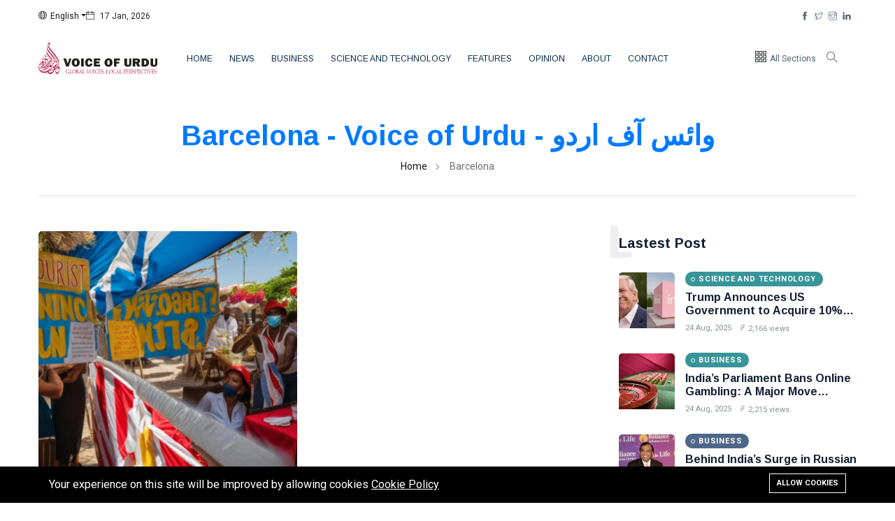

--- FILE ---
content_type: text/html; charset=UTF-8
request_url: https://voiceofurdu.com/tag/barcelona
body_size: 8226
content:
<!DOCTYPE html><html lang="en"><head>
<link rel="dns-prefetch" href="//fonts.googleapis.com">
<link rel="dns-prefetch" href="//voiceofurdu.com">
<link rel="dns-prefetch" href="//schema.org">
<link rel="dns-prefetch" href="//www.googletagmanager.com">
<link rel="dns-prefetch" href="//www.voiceofurdu.com">
<link rel="dns-prefetch" href="//www.google.com">
<link rel="dns-prefetch" href="//www.gstatic.com">
<link rel="dns-prefetch" href="//www.facebook.com">
<link rel="dns-prefetch" href="//twitter.com">
<link rel="dns-prefetch" href="//www.instagram.com">
<link rel="dns-prefetch" href="//www.linkedin.com">
<link rel="dns-prefetch" href="//pinterest.com"><meta charset="utf-8"><meta http-equiv="X-UA-Compatible" content="IE=edge"><meta content="width=device-width, initial-scale=1, minimum-scale=1, maximum-scale=5, user-scalable=1" name="viewport"/><meta name="csrf-token" content="aqiABnxkiMmfPVvY8oV6grOYapl37g0mf9SUJPWd"><link href="https://fonts.googleapis.com/css2?family=Arimo:wght@400;700&family=Roboto:ital,wght@0,400;0,500;0,700;0,900;1,400&display=swap" rel="stylesheet" type="text/css"><style> :root { --color-primary: #87C6E3; --color-secondary: #455265; --color-success: #76E1C6; --color-danger: #F0A9A9; --color-warning: #E6BF7E; --color-info: #58C1C8; --color-light: #F3F3F3; --color-dark: #111111; --color-link: #222831; --color-white: #FFFFFF; --font-body: Roboto, sans-serif; --font-header: Arimo, sans-serif; } </style><script> "use strict"; window.themeUrl = 'https://voiceofurdu.com/themes/ultra'; window.siteUrl = 'https://voiceofurdu.com'; window.currentLanguage = 'en'; </script><title>Barcelona - Voice of Urdu - وائس آف اردو</title><meta name="description" content="Voice of Urdu is a comprehensive bilingual news portal offering real-time international news updates in both English and Urdu. Stay informed with the latest headlines, political updates, business news, technology insights, sports, entertainment, and cultural stories from around the world."><link rel="canonical" href="https://voiceofurdu.com/tag/barcelona"><meta property="og:site_name" content="Voice of Urdu - وائس آف اردو"><meta property="og:description" content=""><meta property="og:url" content="https://voiceofurdu.com/tag/barcelona"><meta property="og:title" content="Barcelona"><meta property="og:type" content="article"><meta property="og:image" content="https://voiceofurdu.com/storage/general/favicon-vou.png"><meta name="twitter:title" content="Barcelona"><meta name="twitter:description" content=""><link href="https://voiceofurdu.com/storage/general/favicon-vou.png" rel="shortcut icon" ><script type="application/ld+json">{ "@context": "https://schema.org", "@type": "WebSite", "name": "Voice of Urdu - وائس آف اردو", "url": "https://voiceofurdu.com"}</script><style>.grecaptcha-badge { visibility: hidden; }</style><link media="all" type="text/css" rel="stylesheet" href="https://voiceofurdu.com/vendor/core/plugins/cookie-consent/css/cookie-consent.css?v=1.0.1"><link media="all" type="text/css" rel="stylesheet" href="https://voiceofurdu.com/vendor/core/plugins/language/css/language-public.css?v=2.2.0"><link media="all" type="text/css" rel="stylesheet" href="https://voiceofurdu.com/themes/ultra/css/vendor/bootstrap.min.css"><link media="all" type="text/css" rel="stylesheet" href="https://voiceofurdu.com/themes/ultra/css/vendor/flaticon.css"><link media="all" type="text/css" rel="stylesheet" href="https://voiceofurdu.com/themes/ultra/css/vendor/slicknav.css"><link media="all" type="text/css" rel="stylesheet" href="https://voiceofurdu.com/themes/ultra/css/vendor/animate.min.css"><link media="all" type="text/css" rel="stylesheet" href="https://voiceofurdu.com/themes/ultra/css/vendor/fontawesome-all.min.css"><link media="all" type="text/css" rel="stylesheet" href="https://voiceofurdu.com/themes/ultra/css/vendor/themify-icons.css"><link media="all" type="text/css" rel="stylesheet" href="https://voiceofurdu.com/themes/ultra/css/vendor/slick.css"><link media="all" type="text/css" rel="stylesheet" href="https://voiceofurdu.com/themes/ultra/css/vendor/perfect-scrollbar.css"><link media="all" type="text/css" rel="stylesheet" href="https://voiceofurdu.com/themes/ultra/css/vendor/jquery-ui.css"><link media="all" type="text/css" rel="stylesheet" href="https://voiceofurdu.com/themes/ultra/css/style.css?v=2.8.0"><script type="application/ld+json">{"@context":"https:\/\/schema.org","@type":"BreadcrumbList","itemListElement":[{"@type":"ListItem","position":1,"name":"Home","item":"https:\/\/voiceofurdu.com"},{"@type":"ListItem","position":2,"name":"Barcelona","item":"https:\/\/voiceofurdu.com\/tag\/barcelona"}]}</script><link media="all" type="text/css" rel="stylesheet" href="https://voiceofurdu.com/themes/ultra/css/style.integration.css?v=1717441722"><script async src="https://www.googletagmanager.com/gtag/js?id=UA-42772576-1"></script><script> window.dataLayer = window.dataLayer || []; function gtag(){dataLayer.push(arguments);} gtag('js', new Date()); gtag('config', 'UA-42772576-1');</script><script type="application/ld+json">{ "@context": "https://schema.org", "@type": "NewsMediaOrganization", "name": "Voice of Urdu", "description": "Voice of Urdu is a bilingual news platform offering real-time international news coverage in both English and Urdu. Stay updated with the latest headlines, political news, business reports, sports updates, cultural stories, and more from around the globe. Voice of Urdu provides authentic, comprehensive, and timely news for a global audience.", "operatingSystem": "Cross-platform", "applicationCategory": "News"}</script><meta><meta name="viewport" content="width=device-width, initial-scale=1.0"><meta name="keywords" content="International News, Latest Global Updates, Breaking News, Urdu News, News in Urdu and English, Bilingual News Portal, Real-time Updates, Global Events, Urdu Journalism, Comprehensive News Coverage, Current Affairs, World News in Urdu, Authentic News Source, Political News, Business News, Sports News, Cultural News, Technology News, Entertainment News, Trending Topics,"><meta name="description" content="Voice of Urdu is a comprehensive bilingual news portal offering real-time international news updates in both English and Urdu. Stay informed with the latest headlines, political updates, business news, technology insights, sports, entertainment, and cultural stories from around the world."><meta name="robots" content="index, follow"><link rel="canonical" href="https://www.voiceofurdu.com/"><meta property="og:url" content="https://www.voiceofurdu.com/"><meta property="og:type" content="website"><link rel="alternate" href="https://www.voiceofurdu.com/"><link rel="alternate" href="https://www.voiceofurdu.com/ur/"><link href="https://voiceofurdu.com/tag/barcelona" hreflang="x-default" rel="alternate"/><link href="https://voiceofurdu.com/tag/barcelona" hreflang="en" rel="alternate" /><link href="https://voiceofurdu.com/ur/tag/barcelona" hreflang="ur" rel="alternate" /><link href="https://www.google.com" rel="preconnect"><link href="https://www.gstatic.com" rel="preconnect" crossorigin><script> window.siteUrl = "https://voiceofurdu.com";</script></head><body ><div id="alert-container"></div><div class="scroll-progress primary-bg"></div><div id="preloader-active"><div class="preloader d-flex align-items-center justify-content-center"><div class="preloader-inner position-relative"><div class="text-center"><div data-loader="spinner" style="background: url(https://voiceofurdu.com/storage/general/favicon-vou.png);"></div><p>Loading...</p></div></div></div></div><div class="main-wrap"><aside id="sidebar-wrapper" class="custom-scrollbar offcanvas-sidebar position-right" data-load-url="https://voiceofurdu.com/ajax/get-panel-inner"><button class="off-canvas-close"><i class="ti-close"></i></button><div class="sidebar-inner"></div></aside><header class="main-header header-style-2"><div class="top-bar pt-10 pb-10 background-white d-none d-md-block"><div class="container"><div class="row"><div class="col-6 text-left"><div class="language d-inline-block font-small "><div class="padtop10 mb-2 language"><div id="langMenuDropdow" class="dropdown-menu dropdown-menu-left" aria-labelledby="langMenu"><a class="dropdown-item" href="https://voiceofurdu.com/ur/tag/barcelona"><img src="https://voiceofurdu.com/vendor/core/core/base/images/flags/pk.svg" title="اردو" width="16" alt="اردو"> اردو </a></div><a class="dropdown-toggle" href="#" role="button" id="langMenu" data-toggle="dropdown" aria-haspopup="true" aria-expanded="false"><i class="ti-world mr-5"></i><span>English</span></a></div></div><div class="d-inline-block"><ul><li><span class="font-small"><i class="ti-calendar mr-5"></i> 17 Jan, 2026 </span></li></ul></div></div><div class="col-6 text-right"><ul class="header-social-network d-inline-block list-inline "><li class="list-inline-item align-middle"><a href="https://www.facebook.com/VoiceofUrdu" target="_blank" class="d-flex social-icon facebook-icon text-xs-center" title="Facebook"><i class="ti-facebook"></i></a></li><li class="list-inline-item align-middle"><a href="https://twitter.com/VoiceofUrdu" target="_blank" class="d-flex social-icon twitter-icon text-xs-center" title="Twitter"><i class="ti-twitter"></i></a></li><li class="list-inline-item align-middle"><a href="https://www.instagram.com/voiceofurdu.in/" target="_blank" class="d-flex social-icon instagram-icon text-xs-center" title="Instagram"><i class="ti-instagram"></i></a></li><li class="list-inline-item align-middle"><a href="https://www.linkedin.com/company/voiceofurdu" target="_blank" class="d-flex social-icon linkedin-icon text-xs-center" title="Linkedin"><i class="ti-linkedin"></i></a></li><li class="list-inline-item align-middle"><a href="" target="_blank" class="d-flex social-icon -icon text-xs-center" title=""><i class="ti-"></i></a></li></ul></div></div></div></div><div class="header-bottom header-sticky background-white text-center"><div class="mobile_menu d-lg-none d-block"></div><div class="container"><div class="row"><div class="col-lg-2 d-none d-lg-block"><div class="header-logo"><a href="https://voiceofurdu.com"><img class="img-logo d-inline" src="https://voiceofurdu.com/storage/vou-en-logo-2.svg" alt=""></a></div></div><div class="col-lg-10 col-md-12"><div class="logo-tablet d-md-inline d-lg-none d-none"><a href="https://voiceofurdu.com"><img class="logo-img d-inline" src="https://voiceofurdu.com/storage/vou-1.jpg" alt=""></a></div><div class="logo-mobile d-inline d-md-none"><a href="https://voiceofurdu.com"><img class="logo-img d-inline" src="https://voiceofurdu.com/storage/vou-1.jpg" alt=""></a></div><div class="main-nav text-left d-none d-lg-block"><nav><ul id="navigation" class="main-menu" is-main-menu><li class="cat-item "><a href="https://voiceofurdu.com" > Home </a></li><li class="cat-item "><a href="https://voiceofurdu.com/news" > News </a></li><li class="cat-item "><a href="https://voiceofurdu.com/business" > Business </a></li><li class="cat-item "><a href="https://voiceofurdu.com/science-and-technology" > Science and Technology </a></li><li class="cat-item "><a href="https://voiceofurdu.com/features" > Features </a></li><li class="cat-item "><a href="https://voiceofurdu.com/opinion" > Opinion </a></li><li class="cat-item "><a href="https://voiceofurdu.com/about-us" > About </a></li><li class="cat-item "><a href="https://voiceofurdu.com/contact" > Contact </a></li><li class="text-left d-block d-md-none"><div class="mb-2 language"><a rel="alternate" hreflang="ur" href="https://voiceofurdu.com/ur/tag/barcelona"><img src="https://voiceofurdu.com/vendor/core/core/base/images/flags/pk.svg" title="اردو" width="16" alt="اردو"><span class="ml-2">اردو</span></a></div></li><li class="text-left d-block d-md-none"><div class="header-social-network d-inline-block list-inline "><div class="list-inline-item"><a href="https://www.facebook.com/VoiceofUrdu" target="_blank" class="social-icon facebook-icon text-xs-center" title="Facebook"><i class="ti-facebook"></i></a></div><div class="list-inline-item"><a href="https://twitter.com/VoiceofUrdu" target="_blank" class="social-icon twitter-icon text-xs-center" title="Twitter"><i class="ti-twitter"></i></a></div><div class="list-inline-item"><a href="https://www.instagram.com/voiceofurdu.in/" target="_blank" class="social-icon instagram-icon text-xs-center" title="Instagram"><i class="ti-instagram"></i></a></div><div class="list-inline-item"><a href="https://www.linkedin.com/company/voiceofurdu" target="_blank" class="social-icon linkedin-icon text-xs-center" title="Linkedin"><i class="ti-linkedin"></i></a></div><div class="list-inline-item"><a href="" target="_blank" class="social-icon -icon text-xs-center" title=""><i class="ti-"></i></a></div></div></li></ul></nav></div><div class="search-button"><button class="search-icon"><i class="ti-search"></i></button><span class="search-close float-right font-small"><i class="ti-close mr-5"></i>CLOSE</span></div><div class="off-canvas-toggle-cover"><div class="off-canvas-toggle hidden d-inline-block ml-15" id="off-canvas-toggle"><i class="ti-layout-grid3"></i><p class="font-small d-none d-md-inline">All Sections</p></div></div></div></div></div></div></header><div class="main-search-form transition-02s"><div class="container"><div class="pt-10 pb-50 main-search-form-cover"><div class="row mb-20"><div class="col-12"><form action="https://voiceofurdu.com/search" method="get" class="search-form position-relative"><div class="search-form-icon"><i class="ti-search"></i></div><label><input type="text" class="search_field" placeholder="Enter keywords for search..." value="" name="q"></label></form></div></div><div class="row"><div class="col-12 font-small suggested-area"><p class="d-inline font-small suggested"><strong>Suggested:</strong></p><ul class="list-inline d-inline-block"><li class="list-inline-item"><a href="https://voiceofurdu.com/tag/voice-of-urdu">voice of urdu</a></li><li class="list-inline-item"><a href="https://voiceofurdu.com/tag/voiceofurdu">Voiceofurdu</a></li><li class="list-inline-item"><a href="https://voiceofurdu.com/tag/oays-af-ardo">وائس آف اردو</a></li><li class="list-inline-item"><a href="https://voiceofurdu.com/tag/news">News</a></li><li class="list-inline-item"><a href="https://voiceofurdu.com/tag/vou">vou</a></li><li class="list-inline-item"><a href="https://voiceofurdu.com/tag/israel">Israel</a></li><li class="list-inline-item"><a href="https://voiceofurdu.com/tag/iran">Iran</a></li><li class="list-inline-item"><a href="https://voiceofurdu.com/tag/gaza">Gaza</a></li><li class="list-inline-item"><a href="https://voiceofurdu.com/tag/hezbollah">Hezbollah</a></li><li class="list-inline-item"><a href="https://voiceofurdu.com/tag/us">US</a></li></ul></div></div></div></div></div><main class="position-relative"><div class="main_content pb-50 pt-50"><div class="page-header page-header-style-1 text-center"><div class="container"><h1><span class="color2">Barcelona - Voice of Urdu - وائس آف اردو</span></h1><div class="breadcrumb"><a href="https://voiceofurdu.com">Home</a><span></span> Barcelona </div><div class="bt-1 border-color-1 mt-30 mb-50"></div></div></div><div class="container"><div class="main_content sidebar_right pb-50"><div class="row"><div class="col-lg-8 col-md-12 col-sm-12"><div class="loop-grid row"><article class="col-lg-6 mb-50 animate-conner"><div class="post-thumb mb-30 border-radius-5 img-hover-scale animate-conner-box"><a href="https://voiceofurdu.com/why-are-barcelona-residents-protesting-against-tourists" ><img class="lazy" style="width: 100%" data-src="https://voiceofurdu.com/storage/news/untitled-25-1-1-400x400.png" src="" alt="Why are Barcelona residents protesting against tourists?"></a><ul class="social-share"><li><a href="#"><i class="ti-sharethis"></i></a></li><li><a class="fb" href="javascript:void(0)" onclick="window.open('https://www.facebook.com/sharer/sharer.php?u=https%3A%2F%2Fvoiceofurdu.com%2Fwhy-are-barcelona-residents-protesting-against-tourists&title=Thousands of people took part in anti-tourism protests in Barcelona in light of soaring housing costs.', 'Share This Post', 'width=640,height=450'); return false" title="Share on Facebook"><i class="ti-facebook"></i></a></li><li><a class="tw" href="javascript:void(0)" onclick="window.open('https://twitter.com/intent/tweet?url=https%3A%2F%2Fvoiceofurdu.com%2Fwhy-are-barcelona-residents-protesting-against-tourists&text=Thousands of people took part in anti-tourism protests in Barcelona in light of soaring housing costs.', 'Share This Post', 'width=640,height=450'); return false" title="Tweet now"><i class="ti-twitter-alt"></i></a></li><li><a class="it" href="javascript:void(0)" onclick="window.open('https://www.linkedin.com/shareArticle?mini=true&url=https%3A%2F%2Fvoiceofurdu.com%2Fwhy-are-barcelona-residents-protesting-against-tourists&summary=Thousands of people took part in anti-tourism protests in Barcelona in light of soaring housing costs.', 'Share This Post', 'width=640,height=450'); return false" title="Share on Linkedin"><i class="ti-linkedin"></i></a></li><li><a class="pt" href="javascript:void(0)" onclick="window.open('http://pinterest.com/pin/create/button/?url=https%3A%2F%2Fvoiceofurdu.com%2Fwhy-are-barcelona-residents-protesting-against-tourists&summary=Thousands of people took part in anti-tourism protests in Barcelona in light of soaring housing costs.', 'Share This Post', 'width=640,height=450'); return false"><i class="ti-pinterest"></i></a></li></ul></div><div class="post-content"><div class="entry-meta meta-0 font-small mb-15"><a href="https://voiceofurdu.com/news"><span class="post-cat background2 color-white">News</span></a></div><h4 class="post-title"><a href="https://voiceofurdu.com/why-are-barcelona-residents-protesting-against-tourists" >Why are Barcelona residents protesting against tourists?</a></h4><div class="entry-meta meta-1 font-small color-grey mt-15 mb-15 d-flex"><span class="post-on">10 Jul, 2024</span><span class="time-reading"><i class="ti-timer"></i> 3 mins read </span><span class="hit-count"><i class="ti-bolt"></i>2,007 views</span></div><div class="post-excerpt mb-25"><p>Thousands of people took part in anti-tourism protests in Barcelona in light of soaring housing costs.</p></div></div></article></div><div class="pagination-area pt-30 text-center bt-1 border-color-1"><div class="container"><div class="row"><div class="col-xl-12"><div class="single-wrap d-flex justify-content-center"></div></div></div></div></div></div><div class="col-lg-4 col-md-12 col-sm-12 primary-sidebar sticky-sidebar"><div class="widget-area pl-30"><div class="sidebar-widget mb-50"><div class="widget-header position-relative mb-30"><h5 class="widget-title mt-5 mb-30 ">Lastest Post</h5><div class="letter-background">L</div></div><div class=""><ul class="list-post"><li class="mb-30"><div class="d-flex"><div class="post-thumb d-flex mr-15 border-radius-5 img-hover-scale"><a href="https://voiceofurdu.com/trump-announces-us-government-to-acquire-10-stake-in-intel" ><img src="https://voiceofurdu.com/storage/news/intel-trump-150x150.jpg" height="80" alt="Trump Announces US Government to Acquire 10% Stake in Intel"></a></div><div class="post-content media-body"><div class="entry-meta meta-0 mb-10"><a href="https://voiceofurdu.com/science-and-technology"><span class="post-in background10 color-white font-small">Science and Technology</span></a></div><h6 class="post-title mb-10 text-limit-2-row"><a href="https://voiceofurdu.com/trump-announces-us-government-to-acquire-10-stake-in-intel" >Trump Announces US Government to Acquire 10% Stake in Intel</a></h6><div class="entry-meta meta-1 font-x-small color-grey d-flex"><span class="post-on">24 Aug, 2025</span><span class="hit-count"><i class="ti-bolt"></i>2,166 views</span></div></div></div></li><li class="mb-30"><div class="d-flex"><div class="post-thumb d-flex mr-15 border-radius-5 img-hover-scale"><a href="https://voiceofurdu.com/indias-parliament-bans-online-gambling-a-major-move-against-predatory-gaming" ><img src="https://voiceofurdu.com/storage/news/online-gambling-150x150.jpg" height="80" alt="India’s Parliament Bans Online Gambling: A Major Move Against Predatory Gaming"></a></div><div class="post-content media-body"><div class="entry-meta meta-0 mb-10"><a href="https://voiceofurdu.com/business"><span class="post-in background10 color-white font-small">Business</span></a></div><h6 class="post-title mb-10 text-limit-2-row"><a href="https://voiceofurdu.com/indias-parliament-bans-online-gambling-a-major-move-against-predatory-gaming" >India’s Parliament Bans Online Gambling: A Major Move Against Predatory Gaming</a></h6><div class="entry-meta meta-1 font-x-small color-grey d-flex"><span class="post-on">24 Aug, 2025</span><span class="hit-count"><i class="ti-bolt"></i>2,215 views</span></div></div></div></li><li class="mb-30"><div class="d-flex"><div class="post-thumb d-flex mr-15 border-radius-5 img-hover-scale"><a href="https://voiceofurdu.com/behind-indias-surge-in-russian-oil-imports-the-role-of-ambani" ><img src="https://voiceofurdu.com/storage/news/mukesh-ambani-150x150.jpg" height="80" alt="Behind India’s Surge in Russian Oil Imports: The Role of Ambani"></a></div><div class="post-content media-body"><div class="entry-meta meta-0 mb-10"><a href="https://voiceofurdu.com/business"><span class="post-in background7 color-white font-small">Business</span></a></div><h6 class="post-title mb-10 text-limit-2-row"><a href="https://voiceofurdu.com/behind-indias-surge-in-russian-oil-imports-the-role-of-ambani" >Behind India’s Surge in Russian Oil Imports: The Role of Ambani</a></h6><div class="entry-meta meta-1 font-x-small color-grey d-flex"><span class="post-on">24 Aug, 2025</span><span class="hit-count"><i class="ti-bolt"></i>2,682 views</span></div></div></div></li><li class="mb-30"><div class="d-flex"><div class="post-thumb d-flex mr-15 border-radius-5 img-hover-scale"><a href="https://voiceofurdu.com/irans-plan-to-strike-back-against-the-us" ><img src="https://voiceofurdu.com/storage/news/iran-war-150x150.jpg" height="80" alt="Iran’s Plan to Strike Back Against the U.S."></a><div class="play_btn play_btn_small"><a class="play-video" href="https://voiceofurdu.com/irans-plan-to-strike-back-against-the-us" ><i class="ti-control-play"></i></a></div></div><div class="post-content media-body"><div class="entry-meta meta-0 mb-10"><a href="https://voiceofurdu.com/news"><span class="post-in background5 color-white font-small">News</span></a></div><h6 class="post-title mb-10 text-limit-2-row"><a href="https://voiceofurdu.com/irans-plan-to-strike-back-against-the-us" >Iran’s Plan to Strike Back Against the U.S.</a></h6><div class="entry-meta meta-1 font-x-small color-grey d-flex"><span class="post-on">23 Jun, 2025</span><span class="hit-count"><i class="ti-bolt"></i>3,086 views</span></div></div></div></li><li class="mb-30"><div class="d-flex"><div class="post-thumb d-flex mr-15 border-radius-5 img-hover-scale"><a href="https://voiceofurdu.com/israel-defies-ceasefire-agreement-refuses-full-withdrawal-from-lebanon" ><img src="https://voiceofurdu.com/storage/news/lebnon-israel-150x150.jpg" height="80" alt="Israel Defies Ceasefire Agreement, Refuses Full Withdrawal from Lebanon"></a></div><div class="post-content media-body"><div class="entry-meta meta-0 mb-10"><a href="https://voiceofurdu.com/news"><span class="post-in background2 color-white font-small">News</span></a></div><h6 class="post-title mb-10 text-limit-2-row"><a href="https://voiceofurdu.com/israel-defies-ceasefire-agreement-refuses-full-withdrawal-from-lebanon" >Israel Defies Ceasefire Agreement, Refuses Full Withdrawal from Lebanon</a></h6><div class="entry-meta meta-1 font-x-small color-grey d-flex"><span class="post-on">19 Feb, 2025</span><span class="hit-count"><i class="ti-bolt"></i>3,699 views</span></div></div></div></li><li class="mb-30"><div class="d-flex"><div class="post-thumb d-flex mr-15 border-radius-5 img-hover-scale"><a href="https://voiceofurdu.com/what-happened-in-syria" ><img src="https://voiceofurdu.com/storage/news/syria-sham-150x150.jpg" height="80" alt="What happened in Syria?"></a></div><div class="post-content media-body"><div class="entry-meta meta-0 mb-10"><a href="https://voiceofurdu.com/news"><span class="post-in background3 color-white font-small">News</span></a></div><h6 class="post-title mb-10 text-limit-2-row"><a href="https://voiceofurdu.com/what-happened-in-syria" >What happened in Syria?</a></h6><div class="entry-meta meta-1 font-x-small color-grey d-flex"><span class="post-on">09 Dec, 2024</span><span class="hit-count"><i class="ti-bolt"></i>4,816 views</span></div></div></div></li></ul></div></div><div class="sidebar-widget widget-social-network mb-30"><div class="widget-header position-relative mb-20 pb-10"><h5 class="widget-title mb-10">Follow us</h5><div class="bt-1 border-color-1"></div></div><div class="social-network"><div class="follow-us d-flex align-items-center"><a class="follow-us-facebook clearfix mr-5 mb-10" href="https://www.facebook.com/VoiceofUrdu" target="_blank"><div class="social-icon"><i class="ti-facebook mr-5 v-align-space"></i><i class="ti-facebook mr-5 v-align-space nth-2"></i></div><span class="social-name">Facebook</span><span class="social-count counter-number"> 65 </span><span class="social-count">K</span></a><a class="follow-us-twitter clearfix ml-5 mb-10" href="https://twitter.com/VoiceofUrdu" target="_blank"><div class="social-icon"><i class="ti-twitter mr-5 v-align-space"></i><i class="ti-twitter mr-5 v-align-space nth-2"></i></div><span class="social-name">Twitter</span><span class="social-count counter-number"> 12 </span><span class="social-count">K</span></a></div><div class="follow-us d-flex align-items-center"><a class="follow-us-instagram clearfix mr-5 mb-10" href="https://www.instagram.com/voiceofurdu.in/" target="_blank"><div class="social-icon"><i class="ti-instagram mr-5 v-align-space"></i><i class="ti-instagram mr-5 v-align-space nth-2"></i></div><span class="social-name">Instagram</span><span class="social-count counter-number"> 15 </span><span class="social-count">K</span></a><a class="follow-us-linkedin clearfix ml-5 mb-10" href="https://www.linkedin.com/company/voiceofurdu" target="_blank"><div class="social-icon"><i class="ti-linkedin mr-5 v-align-space"></i><i class="ti-linkedin mr-5 v-align-space nth-2"></i></div><span class="social-name">Linkedin</span><span class="social-count counter-number">90</span></a></div></div></div><div class="sidebar-widget widget_tagcloud mb-30 "><div class="widget-header position-relative mb-30"><h5 class="widget-title mt-5 mb-30 ">Tags</h5><div class="letter-background">T</div></div><div class="tagcloud mt-10"><a class="tag-cloud-link" href="https://voiceofurdu.com/tag/voice-of-urdu">voice of urdu</a><a class="tag-cloud-link" href="https://voiceofurdu.com/tag/voiceofurdu">Voiceofurdu</a><a class="tag-cloud-link" href="https://voiceofurdu.com/tag/oays-af-ardo">وائس آف اردو</a><a class="tag-cloud-link" href="https://voiceofurdu.com/tag/news">News</a><a class="tag-cloud-link" href="https://voiceofurdu.com/tag/vou">vou</a><a class="tag-cloud-link" href="https://voiceofurdu.com/tag/israel">Israel</a><a class="tag-cloud-link" href="https://voiceofurdu.com/tag/iran">Iran</a><a class="tag-cloud-link" href="https://voiceofurdu.com/tag/gaza">Gaza</a><a class="tag-cloud-link" href="https://voiceofurdu.com/tag/hezbollah">Hezbollah</a><a class="tag-cloud-link" href="https://voiceofurdu.com/tag/us">US</a></div></div></div></div></div></div></div></div></main><footer><div class="footer-area fix pt-50 background11"><div class="container"><div class="row d-flex justify-content-between"><div class="col-lg-3 col-md-6 mb-lg-0 mb-30"><div class="sidebar-widget widget-social-network mb-30"><div class="widget-header position-relative mb-20 pb-10"><h5 class="widget-title mb-10">Follow us</h5><div class="bt-1 border-color-1"></div></div><div class="social-network"><div class="follow-us d-flex align-items-center"><a class="follow-us-facebook clearfix mr-5 mb-10" href="https://www.facebook.com/VoiceofUrdu" target="_blank"><div class="social-icon"><i class="ti-facebook mr-5 v-align-space"></i><i class="ti-facebook mr-5 v-align-space nth-2"></i></div><span class="social-name">Facebook</span><span class="social-count counter-number"> 65 </span><span class="social-count">K</span></a><a class="follow-us-twitter clearfix ml-5 mb-10" href="https://twitter.com/VoiceofUrdu" target="_blank"><div class="social-icon"><i class="ti-twitter mr-5 v-align-space"></i><i class="ti-twitter mr-5 v-align-space nth-2"></i></div><span class="social-name">Twitter</span><span class="social-count counter-number"> 12 </span><span class="social-count">K</span></a></div><div class="follow-us d-flex align-items-center"><a class="follow-us-instagram clearfix mr-5 mb-10" href="https://www.instagram.com/voiceofurdu.in/" target="_blank"><div class="social-icon"><i class="ti-instagram mr-5 v-align-space"></i><i class="ti-instagram mr-5 v-align-space nth-2"></i></div><span class="social-name">Instagram</span><span class="social-count counter-number"> 15 </span><span class="social-count">K</span></a><a class="follow-us-linkedin clearfix ml-5 mb-10" href="https://www.linkedin.com/company/voiceofurdu" target="_blank"><div class="social-icon"><i class="ti-linkedin mr-5 v-align-space"></i><i class="ti-linkedin mr-5 v-align-space nth-2"></i></div><span class="social-name">Linkedin</span><span class="social-count counter-number">90</span></a></div></div></div><div class="sidebar-widget widget_newsletter mb-30"><div class="widget-header position-relative mb-30"><h5 class="widget-title mt-5 mb-30 color-white">Newsletter</h5><div class="letter-background">N</div></div><div class="newsletter"><p class="color-white">Subscribe to Our Newsletter</p><div class="footer-form"><div id="mc_embed_signup"><form target="_blank" action="https://voiceofurdu.com/newsletter/subscribe" method="post" class="subscribe_form form-subcriber newsletter-form relative mail_part" action="https://voiceofurdu.com/newsletter/subscribe"><input type="hidden" name="_token" value="aqiABnxkiMmfPVvY8oV6grOYapl37g0mf9SUJPWd"><input type="email" name="email" id="newsletter-form-email" placeholder="Enter your email" class="placeholder hide-on-focus" onfocus="this.placeholder = ''" onblur="this.placeholder = ' Email Address '"><div class="form-icon"><button type="submit" name="submit" id="newsletter-submit" class="email_icon newsletter-submit button-contactForm"><i class="ti-email color-white"></i></button></div><div class="mt-10 info"></div></form></div></div></div></div><div class="sidebar-widget widget_tagcloud mb-30 "><div class="widget-header position-relative mb-30"><h5 class="widget-title mt-5 mb-30 ">Tags</h5><div class="letter-background">T</div></div><div class="tagcloud mt-10"><a class="tag-cloud-link" href="https://voiceofurdu.com/tag/voice-of-urdu">voice of urdu</a><a class="tag-cloud-link" href="https://voiceofurdu.com/tag/voiceofurdu">Voiceofurdu</a><a class="tag-cloud-link" href="https://voiceofurdu.com/tag/oays-af-ardo">وائس آف اردو</a><a class="tag-cloud-link" href="https://voiceofurdu.com/tag/news">News</a><a class="tag-cloud-link" href="https://voiceofurdu.com/tag/vou">vou</a><a class="tag-cloud-link" href="https://voiceofurdu.com/tag/israel">Israel</a><a class="tag-cloud-link" href="https://voiceofurdu.com/tag/iran">Iran</a><a class="tag-cloud-link" href="https://voiceofurdu.com/tag/gaza">Gaza</a><a class="tag-cloud-link" href="https://voiceofurdu.com/tag/hezbollah">Hezbollah</a><a class="tag-cloud-link" href="https://voiceofurdu.com/tag/us">US</a></div></div></div><div class="col-lg-3 col-md-6 mb-lg-0 mb-30"><div class="sidebar-widget mb-50"><div class="widget-header position-relative mb-30"><h5 class="widget-title mt-5 mb-30 ">Lastest Posts</h5><div class="letter-background">L</div></div><div class=""><ul class="list-post"><li class="mb-30"><div class="d-flex"><div class="post-thumb d-flex mr-15 border-radius-5 img-hover-scale"><a href="https://voiceofurdu.com/trump-announces-us-government-to-acquire-10-stake-in-intel" ><img src="https://voiceofurdu.com/storage/news/intel-trump-150x150.jpg" height="80" alt="Trump Announces US Government to Acquire 10% Stake in Intel"></a></div><div class="post-content media-body"><div class="entry-meta meta-0 mb-10"><a href="https://voiceofurdu.com/science-and-technology"><span class="post-in background2 color-white font-small">Science and Technology</span></a></div><h6 class="post-title mb-10 text-limit-2-row"><a href="https://voiceofurdu.com/trump-announces-us-government-to-acquire-10-stake-in-intel" >Trump Announces US Government to Acquire 10% Stake in Intel</a></h6><div class="entry-meta meta-1 font-x-small color-grey d-flex"><span class="post-on">24 Aug, 2025</span><span class="hit-count"><i class="ti-bolt"></i>2,166 views</span></div></div></div></li><li class="mb-30"><div class="d-flex"><div class="post-thumb d-flex mr-15 border-radius-5 img-hover-scale"><a href="https://voiceofurdu.com/indias-parliament-bans-online-gambling-a-major-move-against-predatory-gaming" ><img src="https://voiceofurdu.com/storage/news/online-gambling-150x150.jpg" height="80" alt="India’s Parliament Bans Online Gambling: A Major Move Against Predatory Gaming"></a></div><div class="post-content media-body"><div class="entry-meta meta-0 mb-10"><a href="https://voiceofurdu.com/business"><span class="post-in background2 color-white font-small">Business</span></a></div><h6 class="post-title mb-10 text-limit-2-row"><a href="https://voiceofurdu.com/indias-parliament-bans-online-gambling-a-major-move-against-predatory-gaming" >India’s Parliament Bans Online Gambling: A Major Move Against Predatory Gaming</a></h6><div class="entry-meta meta-1 font-x-small color-grey d-flex"><span class="post-on">24 Aug, 2025</span><span class="hit-count"><i class="ti-bolt"></i>2,215 views</span></div></div></div></li><li class="mb-30"><div class="d-flex"><div class="post-thumb d-flex mr-15 border-radius-5 img-hover-scale"><a href="https://voiceofurdu.com/behind-indias-surge-in-russian-oil-imports-the-role-of-ambani" ><img src="https://voiceofurdu.com/storage/news/mukesh-ambani-150x150.jpg" height="80" alt="Behind India’s Surge in Russian Oil Imports: The Role of Ambani"></a></div><div class="post-content media-body"><div class="entry-meta meta-0 mb-10"><a href="https://voiceofurdu.com/business"><span class="post-in background10 color-white font-small">Business</span></a></div><h6 class="post-title mb-10 text-limit-2-row"><a href="https://voiceofurdu.com/behind-indias-surge-in-russian-oil-imports-the-role-of-ambani" >Behind India’s Surge in Russian Oil Imports: The Role of Ambani</a></h6><div class="entry-meta meta-1 font-x-small color-grey d-flex"><span class="post-on">24 Aug, 2025</span><span class="hit-count"><i class="ti-bolt"></i>2,682 views</span></div></div></div></li><li class="mb-30"><div class="d-flex"><div class="post-thumb d-flex mr-15 border-radius-5 img-hover-scale"><a href="https://voiceofurdu.com/irans-plan-to-strike-back-against-the-us" ><img src="https://voiceofurdu.com/storage/news/iran-war-150x150.jpg" height="80" alt="Iran’s Plan to Strike Back Against the U.S."></a><div class="play_btn play_btn_small"><a class="play-video" href="https://voiceofurdu.com/irans-plan-to-strike-back-against-the-us" ><i class="ti-control-play"></i></a></div></div><div class="post-content media-body"><div class="entry-meta meta-0 mb-10"><a href="https://voiceofurdu.com/news"><span class="post-in background5 color-white font-small">News</span></a></div><h6 class="post-title mb-10 text-limit-2-row"><a href="https://voiceofurdu.com/irans-plan-to-strike-back-against-the-us" >Iran’s Plan to Strike Back Against the U.S.</a></h6><div class="entry-meta meta-1 font-x-small color-grey d-flex"><span class="post-on">23 Jun, 2025</span><span class="hit-count"><i class="ti-bolt"></i>3,086 views</span></div></div></div></li><li class="mb-30"><div class="d-flex"><div class="post-thumb d-flex mr-15 border-radius-5 img-hover-scale"><a href="https://voiceofurdu.com/israel-defies-ceasefire-agreement-refuses-full-withdrawal-from-lebanon" ><img src="https://voiceofurdu.com/storage/news/lebnon-israel-150x150.jpg" height="80" alt="Israel Defies Ceasefire Agreement, Refuses Full Withdrawal from Lebanon"></a></div><div class="post-content media-body"><div class="entry-meta meta-0 mb-10"><a href="https://voiceofurdu.com/news"><span class="post-in background1 color-white font-small">News</span></a></div><h6 class="post-title mb-10 text-limit-2-row"><a href="https://voiceofurdu.com/israel-defies-ceasefire-agreement-refuses-full-withdrawal-from-lebanon" >Israel Defies Ceasefire Agreement, Refuses Full Withdrawal from Lebanon</a></h6><div class="entry-meta meta-1 font-x-small color-grey d-flex"><span class="post-on">19 Feb, 2025</span><span class="hit-count"><i class="ti-bolt"></i>3,699 views</span></div></div></div></li></ul></div></div></div><div class="col-lg-3 col-md-6"><div class="sidebar-widget widget_instagram wow fadeInUp animated"><div class="widget-header-1 position-relative mb-30"><h5 class="mt-5 mb-30">Galleries</h5></div><div class="instagram-gellay"><ul class="insta-feed"><li><a href="https://voiceofurdu.com/galleries/student-demonstrations-across-europe-decry-israels-actions-in-gaza-conflict" data-animate="zoomIn" data-duration="1.5s" data-delay="0.1s"><img class="border-radius-5" src="https://voiceofurdu.com/storage/news/afp-20240503-34qt9nr-v2-preview-germanyisraelpalestiniansconflictuniversitydemo-1715148822-150x150.webp" alt="&quot;Student Demonstrations Across Europe Decry Israel&#039;s Actions in Gaza Conflict&quot;"></a></li><li><a href="https://voiceofurdu.com/galleries/photos-new-years-eve-2024-around-the-world" data-animate="zoomIn" data-duration="1.5s" data-delay="0.1s"><img class="border-radius-5" src="https://voiceofurdu.com/storage/galleries/1-3-150x150.webp" alt="PHOTOS: New Year&#039;s Eve 2024 around the world"></a></li><li><a href="https://voiceofurdu.com/galleries/what-went-right-in-2023" data-animate="zoomIn" data-duration="1.5s" data-delay="0.1s"><img class="border-radius-5" src="https://voiceofurdu.com/storage/galleries/1-2-150x150.webp" alt="What was good in 2023?"></a></li><li><a href="https://voiceofurdu.com/galleries/ghz-k-bcho-pr-asrayyl-ky-gng" data-animate="zoomIn" data-duration="1.5s" data-delay="0.1s"><img class="border-radius-5" src="https://voiceofurdu.com/storage/news/1-1-150x150.webp" alt="Israel&#039;s war against the children of Gaza"></a></li><li><a href="https://voiceofurdu.com/galleries/as-israel-expands-its-offensive-there-is-no-safe-place-for-palestinians-in-the-gaza-strip" data-animate="zoomIn" data-duration="1.5s" data-delay="0.1s"><img class="border-radius-5" src="https://voiceofurdu.com/storage/news/-1703881124-150x150.webp" alt="As Israel expands its offensive, there is no safe place for Palestinians in the Gaza Strip."></a></li><li><a href="https://voiceofurdu.com/galleries/2023-a-year-in-pictures" data-animate="zoomIn" data-duration="1.5s" data-delay="0.1s"><img class="border-radius-5" src="https://voiceofurdu.com/storage/galleries/12-150x150.webp" alt="2023 is the year in pictures"></a></li></ul></div></div></div><div class="col-lg-3 col-md-6"><div class="sidebar-widget mb-50"><div class="widget-header position-relative mb-30"><h5 class="widget-title mt-5 mb-30 ">Popular Posts</h5><div class="letter-background">P</div></div><div class="post-block-list post-module-1 post-module-5"><ul class="list-post"><li class="mb-30"><div class="d-flex"><div class="post-thumb d-flex mr-15 border-radius-5 img-hover-scale"><a class="color-white" href="https://voiceofurdu.com/the-new-york-times-sued-openai-and-microsoft-for-copyright-infringement" tabindex="0"><img src="https://voiceofurdu.com/storage/news/12ee4bfa1fe5d90664921d8957ba9c602bea8853-high-150x150.webp" alt="The New York Times sued OpenAI and Microsoft for copyright infringement."></a></div><div class="post-content media-body"><h6 class="post-title mb-10 text-limit-2-row"><a href="https://voiceofurdu.com/the-new-york-times-sued-openai-and-microsoft-for-copyright-infringement" >The New York Times sued OpenAI and Microsoft for copyright infringement.</a></h6><div class="entry-meta meta-1 font-x-small color-grey d-flex"><span class="post-on has-dot">28 Dec, 2023</span><span class="hit-count has-dot">7,798</span></div></div></div></li><li class="mb-30"><div class="d-flex"><div class="post-thumb d-flex mr-15 border-radius-5 img-hover-scale"><a class="color-white" href="https://voiceofurdu.com/covid-vaccine-pioneer-dies" tabindex="0"><img src="https://voiceofurdu.com/storage/news/65a156aa85f54068a23454d5-150x150.jpg" alt="Coronavirus vaccine pioneer dies"></a></div><div class="post-content media-body"><h6 class="post-title mb-10 text-limit-2-row"><a href="https://voiceofurdu.com/covid-vaccine-pioneer-dies" >Coronavirus vaccine pioneer dies</a></h6><div class="entry-meta meta-1 font-x-small color-grey d-flex"><span class="post-on has-dot">13 Jan, 2024</span><span class="hit-count has-dot">6,989</span></div></div></div></li><li class="mb-30"><div class="d-flex"><div class="post-thumb d-flex mr-15 border-radius-5 img-hover-scale"><a class="color-white" href="https://voiceofurdu.com/openai-unveils-gpt-4o-mini-a-breakthrough-in-affordable-ai-chatbot-technology" tabindex="0"><img src="https://voiceofurdu.com/storage/news/chat-gpt-4o-mini-150x150.jpg" alt="OpenAI Unveils GPT-4o Mini: A Breakthrough in Affordable AI Chatbot Technology"></a></div><div class="post-content media-body"><h6 class="post-title mb-10 text-limit-2-row"><a href="https://voiceofurdu.com/openai-unveils-gpt-4o-mini-a-breakthrough-in-affordable-ai-chatbot-technology" >OpenAI Unveils GPT-4o Mini: A Breakthrough in Affordable AI Chatbot Technology</a></h6><div class="entry-meta meta-1 font-x-small color-grey d-flex"><span class="post-on has-dot">20 Jul, 2024</span><span class="hit-count has-dot">6,642</span></div></div></div></li><li class="mb-30"><div class="d-flex"><div class="post-thumb d-flex mr-15 border-radius-5 img-hover-scale"><a class="color-white" href="https://voiceofurdu.com/did-the-us-have-a-hidden-hand-in-the-overthrow-of-imran-khan" tabindex="0"><img src="https://voiceofurdu.com/storage/news/6012432-0-296-3072-2024-1920x0-80-0-0-c8a7bdb9e9c693155887cf59a88f219djpg-150x150.webp" alt="Did the US have a hidden hand in the overthrow of Imran Khan?"></a></div><div class="post-content media-body"><h6 class="post-title mb-10 text-limit-2-row"><a href="https://voiceofurdu.com/did-the-us-have-a-hidden-hand-in-the-overthrow-of-imran-khan" >Did the US have a hidden hand in the overthrow of Imran Khan?</a></h6><div class="entry-meta meta-1 font-x-small color-grey d-flex"><span class="post-on has-dot">31 Dec, 2023</span><span class="hit-count has-dot">5,889</span></div></div></div></li><li class="mb-30"><div class="d-flex"><div class="post-thumb d-flex mr-15 border-radius-5 img-hover-scale"><a class="color-white" href="https://voiceofurdu.com/the-plane-crashed-in-nepal-because-the-pilots-accidentally-cut-off-the-power-the-report-said" tabindex="0"><img src="https://voiceofurdu.com/storage/news/132167547-d9f43da8a31f8985b343ed95caf7dff71986a8510-583-4934-27761000x563jpg-150x150.webp" alt="The plane crashed in Nepal because the pilots accidentally cut off the power, the report said."></a></div><div class="post-content media-body"><h6 class="post-title mb-10 text-limit-2-row"><a href="https://voiceofurdu.com/the-plane-crashed-in-nepal-because-the-pilots-accidentally-cut-off-the-power-the-report-said" >The plane crashed in Nepal because the pilots accidentally cut off the power, the report said.</a></h6><div class="entry-meta meta-1 font-x-small color-grey d-flex"><span class="post-on has-dot">29 Dec, 2023</span><span class="hit-count has-dot">5,538</span></div></div></div></li></ul></div></div></div></div></div></div><div class="footer-bottom-area background11"><div class="container"><div class="footer-border pt-30 pb-30"><div class="row d-flex align-items-center justify-content-between"><div class="col-lg-6"><div class="footer-copy-right"><p class="font-medium"> 2024 Voice of Urdu | An Initiative by Axis SoftMedia Inc </p></div></div><div class="col-lg-6"><div class="footer-menu float-lg-right mt-lg-0 mt-3"><div class="footer-menu float-lg-right mt-lg-0 mt-3"><ul class="font-medium"><li ><a href="https://voiceofurdu.com" title="Home" ><span>Home</span></a></li><li ><a href="https://voiceofurdu.com/contact" title="Contact" ><span>Contact</span></a></li><li ><a href="https://voiceofurdu.com/galleries" title="Galleries" ><span>Galleries</span></a></li></ul></div></div></div></div></div></div></div></footer><div class="dark-mark"></div><script src="https://voiceofurdu.com/themes/ultra/js/vendor/modernizr-3.5.0.min.js"></script><script src="https://voiceofurdu.com/themes/ultra/js/vendor/jquery.min.js"></script><script src="https://voiceofurdu.com/themes/ultra/js/vendor/lazyload.min.js"></script><script src="https://voiceofurdu.com/themes/ultra/js/vendor/popper.min.js"></script><script src="https://voiceofurdu.com/themes/ultra/js/vendor/bootstrap.min.js"></script><script src="https://voiceofurdu.com/themes/ultra/js/vendor/jquery.slicknav.js"></script><script src="https://voiceofurdu.com/themes/ultra/js/vendor/slick.min.js"></script><script src="https://voiceofurdu.com/themes/ultra/js/vendor/wow.min.js"></script><script src="https://voiceofurdu.com/themes/ultra/js/vendor/animated.headline.js"></script><script src="https://voiceofurdu.com/themes/ultra/js/vendor/jquery.vticker-min.js"></script><script src="https://voiceofurdu.com/themes/ultra/js/vendor/jquery.scrollUp.min.js"></script><script src="https://voiceofurdu.com/themes/ultra/js/vendor/jquery.sticky.js"></script><script src="https://voiceofurdu.com/themes/ultra/js/vendor/perfect-scrollbar.js"></script><script src="https://voiceofurdu.com/themes/ultra/js/vendor/waypoints.js"></script><script src="https://voiceofurdu.com/themes/ultra/js/vendor/counterup.js"></script><script src="https://voiceofurdu.com/themes/ultra/js/vendor/jquery.theia.sticky.js"></script><script src="https://voiceofurdu.com/themes/ultra/js/script.js?v=2.8.0"></script><script src="https://voiceofurdu.com/vendor/core/plugins/cookie-consent/js/cookie-consent.js?v=1.0.1"></script><script src="https://voiceofurdu.com/vendor/core/plugins/language/js/language-public.js?v=2.2.0"></script><script async defer src="https://www.googletagmanager.com/gtag/js?id=G-MW7RDBH4ZQ"></script><script> window.dataLayer = window.dataLayer || []; function gtag(){dataLayer.push(arguments);} gtag('js', new Date()); gtag('config', 'G-MW7RDBH4ZQ');</script><div class="js-cookie-consent cookie-consent cookie-consent-full-width" style="background-color: #000000 !important; color: #FFFFFF !important;" ><div class="cookie-consent-body" style="max-width: 1170px;" ><span class="cookie-consent__message"> Your experience on this site will be improved by allowing cookies <a href="https://voiceofurdu.com/http://voiceofurdu.com/cookie-policy">Cookie Policy</a></span><button class="js-cookie-consent-agree cookie-consent__agree" style="background-color: #000000 !important; color: #FFFFFF !important; border: 1px solid #FFFFFF !important;" > Allow cookies </button></div></div><div data-site-cookie-name="cookie_for_consent"></div><div data-site-cookie-lifetime="7300"></div><div data-site-cookie-domain="voiceofurdu.com"></div><div data-site-session-secure=""></div><script> "use strict"; function setCookie(cname, cvalue, exdays) { const d = new Date(); d.setTime(d.getTime() + (exdays*24*60*60*1000)); let expires = "expires="+ d.toUTCString(); document.cookie = cname + "=" + cvalue + ";" + expires + ";path=/"; } setCookie('account_logged', 0);</script></body></html>

--- FILE ---
content_type: text/css
request_url: https://voiceofurdu.com/themes/ultra/css/style.integration.css?v=1717441722
body_size: 290
content:
/* Specify font-face for Urdu */
@font-face {
  font-family: "AliNastaliq";
  src: url("/public/AliNastaliq.eot");
  src: url("/public/AliNastaliq.eot?#iefix") format("embedded-opentype"),
       url("/public/AliNastaliq.woff") format("woff"),
       url("/public/AliNastaliq.ttf") format("truetype"),
       url("/public/AliNastaliq.svg#AliNastaliq") format("svg");
}

/* General styles */
.font-urdu {
    font-family: "AliNastaliq";
    font-weight: normal;
    word-spacing: -1px;
    line-height: 160%;
}

/* Styles specific to Urdu language */
.post-title a:lang(ur),
.entry-main-content p:lang(ur),
.main-header .main-nav ul li > a:lang(ur),
.font-large:lang(ur),
.font-medium:lang(ur),
.mb-25:lang(ur),
.post-excerpt p:lang(ur),
.editor-picked > h4:lang(ur) {
    font-family: "AliNastaliq" !important;
    font-weight: normal;
    word-spacing: -1px;
    line-height: 160%;
  }

  .main-header .main-nav ul li > a:lang(ur) {
    font-size: 120%;
}

--- FILE ---
content_type: text/javascript
request_url: https://voiceofurdu.com/themes/ultra/js/script.js?v=2.8.0
body_size: 4576
content:
(()=>{var e,o={9978:()=>{"use strict";var e=function(e){window.showAlert("alert-danger",e)},o=function(e){window.showAlert("alert-success",e)},t=function(o){void 0!==o.errors&&o.errors.length?s(o.errors):void 0!==o.responseJSON?void 0!==o.responseJSON.errors?422===o.status&&s(o.responseJSON.errors):void 0!==o.responseJSON.message?e(o.responseJSON.message):$.each(o.responseJSON,(function(o,t){$.each(t,(function(o,t){e(t)}))})):e(o.statusText)},s=function(o){var t="";$.each(o,(function(e,o){""!==t&&(t+="<br />"),t+=o})),e(t)};window.showAlert=function(e,o){if(e&&""!==o){var t=Math.floor(1e3*Math.random()),s='<div class="alert '.concat(e,' alert-dismissible" id="').concat(t,'">\n                            <span class="close elegant-icon icon_close" data-dismiss="alert" aria-label="close"><i class="ti-close"></i></span>\n                            <i class="')+("alert-success"===e?"ti-check":"ti-face-sad")+' "></i>\n                            '.concat(o,"\n                        </div>");$("#alert-container").append(s).ready((function(){window.setTimeout((function(){$("#alert-container #".concat(t)).remove()}),6e3)}))}},$(document).on("click",".newsletter-form button[type=submit]",(function(s){s.preventDefault(),s.stopPropagation();var i=$(this);i.addClass("button-loading"),$.ajax({type:"POST",cache:!1,url:i.closest("form").prop("action"),data:new FormData(i.closest("form")[0]),contentType:!1,processData:!1,success:function(t){if(i.removeClass("button-loading"),"undefined"!=typeof refreshRecaptcha&&refreshRecaptcha(),t.error)return e(t.message),!1;i.closest("form").find("input[type=email]").val(""),o(t.message)},error:function(e){"undefined"!=typeof refreshRecaptcha&&refreshRecaptcha(),i.removeClass("button-loading"),t(e)}})})),$(document).on("click",".contact-form button[type=submit]",(function(s){s.preventDefault(),s.stopPropagation();var i=$(this);i.addClass("button-loading"),$.ajax({type:"POST",cache:!1,url:i.closest("form").prop("action"),data:new FormData(i.closest("form")[0]),contentType:!1,processData:!1,success:function(t){if(i.removeClass("button-loading"),"undefined"!=typeof refreshRecaptcha&&refreshRecaptcha(),t.error)return e(t.message),!1;i.closest("form").find("input[type=email]").val(""),o(t.message)},error:function(e){"undefined"!=typeof refreshRecaptcha&&refreshRecaptcha(),i.removeClass("button-loading"),t(e)}})})),$(document).ready((function(){$.ajax({type:"GET",url:$("#sidebar-wrapper").data("load-url"),success:function(e){if(e.error)return!1;$("#sidebar-wrapper .sidebar-inner").html(e.data)},error:function(e){console.log(e)}})}))},6162:()=>{function e(e,t){var s="undefined"!=typeof Symbol&&e[Symbol.iterator]||e["@@iterator"];if(!s){if(Array.isArray(e)||(s=function(e,t){if(!e)return;if("string"==typeof e)return o(e,t);var s=Object.prototype.toString.call(e).slice(8,-1);"Object"===s&&e.constructor&&(s=e.constructor.name);if("Map"===s||"Set"===s)return Array.from(e);if("Arguments"===s||/^(?:Ui|I)nt(?:8|16|32)(?:Clamped)?Array$/.test(s))return o(e,t)}(e))||t&&e&&"number"==typeof e.length){s&&(e=s);var i=0,r=function(){};return{s:r,n:function(){return i>=e.length?{done:!0}:{done:!1,value:e[i++]}},e:function(e){throw e},f:r}}throw new TypeError("Invalid attempt to iterate non-iterable instance.\nIn order to be iterable, non-array objects must have a [Symbol.iterator]() method.")}var n,a=!0,l=!1;return{s:function(){s=s.call(e)},n:function(){var e=s.next();return a=e.done,e},e:function(e){l=!0,n=e},f:function(){try{a||null==s.return||s.return()}finally{if(l)throw n}}}}function o(e,o){(null==o||o>e.length)&&(o=e.length);for(var t=0,s=new Array(o);t<o;t++)s[t]=e[t];return s}!function(o){"use strict";var t="rtl"===o("body").prop("dir");o(window).on("load",(function(){o("#preloader-active").delay(450).fadeOut("slow"),o("body").delay(450).css({overflow:"visible"})}));(new WOW).init(),o(document).ready((function(){var s,i,r,n;o("#off-canvas-toggle").on("click",(function(){o("body").toggleClass("canvas-opened")})),o(".dark-mark").on("click",(function(){o("body").removeClass("canvas-opened")})),o(".off-canvas-close").on("click",(function(){o("body").removeClass("canvas-opened")})),document.querySelector.bind(document),new PerfectScrollbar(".custom-scrollbar"),function(){var o,t=window.counterUp.default,s=e(document.querySelectorAll(".counter-number"));try{for(s.s();!(o=s.n()).done;)t(o.value,{duration:2e3,delay:10})}catch(e){s.e(e)}finally{s.f()}}(),o(".sub-mega-menu .nav-pills > a").on("mouseover",(function(e){o(this).tab("show")})),o.scrollUp({scrollName:"scrollUp",topDistance:"300",topSpeed:300,animation:"fade",animationInSpeed:200,animationOutSpeed:200,scrollText:'<i class="ti-arrow-up"></i>',activeOverlay:!1}),o(window).on("scroll",(function(){o(window).scrollTop()<245?o(".header-sticky ").removeClass("sticky-bar"):o(".header-sticky").addClass("sticky-bar")})),"function"==typeof theiaStickySidebar&&o(".sticky-sidebar").theiaStickySidebar(),o(".featured-slider-1-items").each((function(){o(this).slick({dots:!1,infinite:!0,speed:500,arrows:!0,slidesToShow:1,autoplay:!1,loop:!0,adaptiveHeight:!0,fade:!0,cssEase:"linear",rtl:t,prevArrow:'<button type="button" class="slick-prev"><i class="flaticon-left"></i></button>',nextArrow:'<button type="button" class="slick-next"><i class="flaticon-right"></i></button>',appendArrows:o(this).parent(".featured-slider-1").find(".arrow-cover")})})),o(".post-carausel-1-items").each((function(e,s){var i={dots:!1,infinite:!0,speed:1e3,arrows:!0,slidesToShow:4,slidesToScroll:1,autoplay:!0,loop:!0,adaptiveHeight:!0,cssEase:"linear",rtl:t,centerPadding:50,responsive:[{breakpoint:1024,settings:{slidesToShow:4,slidesToScroll:4,infinite:!0,dots:!1}},{breakpoint:991,settings:{slidesToShow:3,slidesToScroll:3}},{breakpoint:480,settings:{slidesToShow:2,slidesToScroll:2}}]};void 0!==o(this).data("number-slide")&&(i.slidesToShow=o(this).data("number-slide")),o(this).closest(".post-carausel-1").find(".post-carausel-1-arrow").length&&(i.prevArrow='<button type="button" class="slick-prev"><i class="flaticon-left"></i></button>',i.nextArrow='<button type="button" class="slick-next"><i class="flaticon-right"></i></button>',i.appendArrows=o(this).closest(".post-carausel-1").find(".post-carausel-1-arrow")),o(this).slick(i)})),o(".post-carausel-2").slick({dots:!0,infinite:!0,speed:1e3,arrows:!1,slidesToShow:4,slidesToScroll:1,autoplay:!1,loop:!0,adaptiveHeight:!0,cssEase:"linear",rtl:t,centerPadding:50,responsive:[{breakpoint:1024,settings:{slidesToShow:4,slidesToScroll:4,infinite:!0,dots:!1}},{breakpoint:991,settings:{slidesToShow:3,slidesToScroll:3}},{breakpoint:480,settings:{slidesToShow:1,slidesToScroll:1}}]}),o(".post-carausel-3").slick({dots:!0,infinite:!0,speed:1e3,arrows:!1,slidesToShow:4,slidesToScroll:1,autoplay:!0,loop:!0,adaptiveHeight:!0,cssEase:"linear",rtl:t,centerPadding:50,responsive:[{breakpoint:1024,settings:{slidesToShow:4,slidesToScroll:4,infinite:!0,dots:!1}},{breakpoint:991,settings:{slidesToShow:2,slidesToScroll:1}},{breakpoint:480,settings:{slidesToShow:1,slidesToScroll:1}}]}),o(".featured-slider-2-items").slick({fade:!0,asNavFor:".featured-slider-2-nav",arrows:!0,prevArrow:'<button type="button" class="slick-prev"><i class="flaticon-left"></i></button>',nextArrow:'<button type="button" class="slick-next"><i class="flaticon-right"></i></button>',appendArrows:".arrow-cover",rtl:t}),o(".featured-slider-2-nav").slick({slidesToShow:4,slidesToScroll:1,asNavFor:".featured-slider-2-items",dots:!1,arrows:!1,centerMode:!0,focusOnSelect:!0,centerPadding:0,rtl:t,responsive:[{breakpoint:1024,settings:{slidesToShow:3}},{breakpoint:991,settings:{slidesToShow:2}},{breakpoint:480,settings:{slidesToShow:1}}]}),(s=o("ul#navigation")).length&&s.slicknav({prependTo:".mobile_menu",closedSymbol:"+",openedSymbol:"-"}),r=o(document).height(),n=o(window).height(),o(window).on("scroll",(function(){i=o(window).scrollTop()/(r-n)*100,o(".scroll-progress").width(i+"%")})),o(".search-close").hide(),o("button.search-icon").on("click",(function(){o(this).hide(),o("body").toggleClass("open-search-form"),o(".search-close").show(),o("html, body").animate({scrollTop:0},"slow")})),o(".search-close").on("click",(function(){o(this).hide(),o("body").removeClass("open-search-form"),o("button.search-icon").show()})),o("#datetime").vTicker({speed:500,pause:2e3,animation:"fade",mousePause:!1,showItems:1}),o("#news-flash").vTicker({speed:500,pause:2e3,animation:"fade",mousePause:!1,showItems:1}),o("#slider-range").length&&(o("#slider-range").slider({range:!0,min:0,max:500,values:[120,250],slide:function(e,t){o("#amount").val("$"+t.values[0]+" - $"+t.values[1])}}),o("#amount").val("$"+o("#slider-range").slider("values",0)+" - $"+o("#slider-range").slider("values",1))),o(".btn-list-grid button").on("click",(function(){o(this).hasClass("grid-view")?(o(".btn-list-grid button").addClass("active"),o(".btn-list-grid button.list-view").removeClass("active")):o(this).hasClass("list-view")&&(o(".btn-list-grid button").addClass("active"),o(".btn-list-grid button.grid-view").removeClass("active"))})),o("#list-view").on("click",(function(){o(".product-layout > .clearfix").remove(),o(".product-layout").attr("class","product-layout product-list col-md-12"),o("#column-left .product-layout").attr("class","product-layout mb_20"),o("#column-right .product-layout").attr("class","product-layout mb_20")})),o("#grid-view").on("click",(function(){o(".product-layout").attr("class","product-layout product-grid col-md-4 col-xs-6")})),o(".product-image-slider").slick({slidesToShow:1,slidesToScroll:1,arrows:!1,fade:!1,asNavFor:".slider-nav-thumbnails",rtl:t}),o(".slider-nav-thumbnails").slick({slidesToShow:5,slidesToScroll:1,asNavFor:".product-image-slider",dots:!1,focusOnSelect:!0,rtl:t,prevArrow:'<button type="button" class="slick-prev"><i class="ti-angle-left"></i></button>',nextArrow:'<button type="button" class="slick-next"><i class="ti-angle-right"></i></button>'}),o(".slider-nav-thumbnails .slick-slide").removeClass("slick-active"),o(".slider-nav-thumbnails .slick-slide").eq(0).addClass("slick-active"),o(".product-image-slider").on("beforeChange",(function(e,t,s,i){var r=i;o(".slider-nav-thumbnails .slick-slide").removeClass("slick-active"),o(".slider-nav-thumbnails .slick-slide").eq(r).addClass("slick-active")})),o(".product-image-slider").on("beforeChange",(function(e,t,s,i){var r=o(t.$slides[i]).find("img");o(".zoomWindowContainer,.zoomContainer").remove(),o(r).elevateZoom({zoomType:"inner",cursor:"crosshair",zoomWindowFadeIn:500,zoomWindowFadeOut:750})})),o(".product-image-slider").length&&o(".product-image-slider .slick-active img").elevateZoom({zoomType:"inner",cursor:"crosshair",zoomWindowFadeIn:500,zoomWindowFadeOut:750}),o(".list-filter").each((function(){o(this).find("a").on("click",(function(e){e.preventDefault(),o(this).parent().siblings().removeClass("active"),o(this).parent().toggleClass("active"),o(this).parents(".attr-detail").find(".current-size").text(o(this).text()),o(this).parents(".attr-detail").find(".current-color").text(o(this).attr("data-color"))}))})),o(".detail-qty").each((function(){var e=parseInt(o(this).find(".qty-val").text(),10);o(".qty-up").on("click",(function(t){t.preventDefault(),e+=1,o(this).prev().text(e)})),o(".qty-down").on("click",(function(t){t.preventDefault(),(e-=1)>1||(e=1),o(this).next().text(e)}))})),o(document).on("click",".dropdown-menu .cart_list",(function(e){e.stopPropagation()})),o(".gallery-shortcode").length&&o(".gallery-shortcode").lightGallery({loop:!0,thumbnail:!0,fourceAutoply:!1,autoplay:!1,pager:!1,speed:300,scale:1,keypress:!0}),new LazyLoad}))}(jQuery)},8666:(e,o,t)=>{t(6162),t(9978)},9402:()=>{},6026:()=>{},1489:()=>{},1848:()=>{},7017:()=>{},1240:()=>{},7561:()=>{},3483:()=>{},2898:()=>{},6e3:()=>{},925:()=>{},1546:()=>{},980:()=>{},7761:()=>{},7599:()=>{},3798:()=>{},376:()=>{},9930:()=>{},1121:()=>{},7529:()=>{},7410:()=>{},7515:()=>{},2007:()=>{},9842:()=>{},93:()=>{},1449:()=>{},2916:()=>{},4957:()=>{},246:()=>{},4975:()=>{},8150:()=>{},1555:()=>{},1692:()=>{},7594:()=>{},2965:()=>{},8016:()=>{},4327:()=>{},5612:()=>{},5:()=>{},4438:()=>{},1962:()=>{},3699:()=>{},6338:()=>{},4775:()=>{},6562:()=>{},1135:()=>{}},t={};function s(e){var i=t[e];if(void 0!==i)return i.exports;var r=t[e]={exports:{}};return o[e](r,r.exports,s),r.exports}s.m=o,e=[],s.O=(o,t,i,r)=>{if(!t){var n=1/0;for(d=0;d<e.length;d++){for(var[t,i,r]=e[d],a=!0,l=0;l<t.length;l++)(!1&r||n>=r)&&Object.keys(s.O).every((e=>s.O[e](t[l])))?t.splice(l--,1):(a=!1,r<n&&(n=r));if(a){e.splice(d--,1);var c=i();void 0!==c&&(o=c)}}return o}r=r||0;for(var d=e.length;d>0&&e[d-1][2]>r;d--)e[d]=e[d-1];e[d]=[t,i,r]},s.o=(e,o)=>Object.prototype.hasOwnProperty.call(e,o),(()=>{var e={390:0,3242:0,9022:0,1463:0,577:0,7330:0,2296:0,6419:0,7854:0,2170:0,1882:0,2119:0,8507:0,3721:0,4559:0,3353:0,863:0,5144:0,1011:0,3692:0,6408:0,7098:0,5594:0,5037:0,3574:0,775:0,3524:0,2817:0,2349:0,1694:0,6687:0,3861:0,7970:0,273:0,7643:0,6694:0,8534:0,2029:0,3229:0,9656:0,5222:0,2193:0,7094:0,8879:0,4456:0,7408:0,2277:0};s.O.j=o=>0===e[o];var o=(o,t)=>{var i,r,[n,a,l]=t,c=0;if(n.some((o=>0!==e[o]))){for(i in a)s.o(a,i)&&(s.m[i]=a[i]);if(l)var d=l(s)}for(o&&o(t);c<n.length;c++)r=n[c],s.o(e,r)&&e[r]&&e[r][0](),e[r]=0;return s.O(d)},t=self.webpackChunk=self.webpackChunk||[];t.forEach(o.bind(null,0)),t.push=o.bind(null,t.push.bind(t))})(),s.O(void 0,[3242,9022,1463,577,7330,2296,6419,7854,2170,1882,2119,8507,3721,4559,3353,863,5144,1011,3692,6408,7098,5594,5037,3574,775,3524,2817,2349,1694,6687,3861,7970,273,7643,6694,8534,2029,3229,9656,5222,2193,7094,8879,4456,7408,2277],(()=>s(8666))),s.O(void 0,[3242,9022,1463,577,7330,2296,6419,7854,2170,1882,2119,8507,3721,4559,3353,863,5144,1011,3692,6408,7098,5594,5037,3574,775,3524,2817,2349,1694,6687,3861,7970,273,7643,6694,8534,2029,3229,9656,5222,2193,7094,8879,4456,7408,2277],(()=>s(6338))),s.O(void 0,[3242,9022,1463,577,7330,2296,6419,7854,2170,1882,2119,8507,3721,4559,3353,863,5144,1011,3692,6408,7098,5594,5037,3574,775,3524,2817,2349,1694,6687,3861,7970,273,7643,6694,8534,2029,3229,9656,5222,2193,7094,8879,4456,7408,2277],(()=>s(4775))),s.O(void 0,[3242,9022,1463,577,7330,2296,6419,7854,2170,1882,2119,8507,3721,4559,3353,863,5144,1011,3692,6408,7098,5594,5037,3574,775,3524,2817,2349,1694,6687,3861,7970,273,7643,6694,8534,2029,3229,9656,5222,2193,7094,8879,4456,7408,2277],(()=>s(6562))),s.O(void 0,[3242,9022,1463,577,7330,2296,6419,7854,2170,1882,2119,8507,3721,4559,3353,863,5144,1011,3692,6408,7098,5594,5037,3574,775,3524,2817,2349,1694,6687,3861,7970,273,7643,6694,8534,2029,3229,9656,5222,2193,7094,8879,4456,7408,2277],(()=>s(1135))),s.O(void 0,[3242,9022,1463,577,7330,2296,6419,7854,2170,1882,2119,8507,3721,4559,3353,863,5144,1011,3692,6408,7098,5594,5037,3574,775,3524,2817,2349,1694,6687,3861,7970,273,7643,6694,8534,2029,3229,9656,5222,2193,7094,8879,4456,7408,2277],(()=>s(9402))),s.O(void 0,[3242,9022,1463,577,7330,2296,6419,7854,2170,1882,2119,8507,3721,4559,3353,863,5144,1011,3692,6408,7098,5594,5037,3574,775,3524,2817,2349,1694,6687,3861,7970,273,7643,6694,8534,2029,3229,9656,5222,2193,7094,8879,4456,7408,2277],(()=>s(6026))),s.O(void 0,[3242,9022,1463,577,7330,2296,6419,7854,2170,1882,2119,8507,3721,4559,3353,863,5144,1011,3692,6408,7098,5594,5037,3574,775,3524,2817,2349,1694,6687,3861,7970,273,7643,6694,8534,2029,3229,9656,5222,2193,7094,8879,4456,7408,2277],(()=>s(1489))),s.O(void 0,[3242,9022,1463,577,7330,2296,6419,7854,2170,1882,2119,8507,3721,4559,3353,863,5144,1011,3692,6408,7098,5594,5037,3574,775,3524,2817,2349,1694,6687,3861,7970,273,7643,6694,8534,2029,3229,9656,5222,2193,7094,8879,4456,7408,2277],(()=>s(1848))),s.O(void 0,[3242,9022,1463,577,7330,2296,6419,7854,2170,1882,2119,8507,3721,4559,3353,863,5144,1011,3692,6408,7098,5594,5037,3574,775,3524,2817,2349,1694,6687,3861,7970,273,7643,6694,8534,2029,3229,9656,5222,2193,7094,8879,4456,7408,2277],(()=>s(7017))),s.O(void 0,[3242,9022,1463,577,7330,2296,6419,7854,2170,1882,2119,8507,3721,4559,3353,863,5144,1011,3692,6408,7098,5594,5037,3574,775,3524,2817,2349,1694,6687,3861,7970,273,7643,6694,8534,2029,3229,9656,5222,2193,7094,8879,4456,7408,2277],(()=>s(1240))),s.O(void 0,[3242,9022,1463,577,7330,2296,6419,7854,2170,1882,2119,8507,3721,4559,3353,863,5144,1011,3692,6408,7098,5594,5037,3574,775,3524,2817,2349,1694,6687,3861,7970,273,7643,6694,8534,2029,3229,9656,5222,2193,7094,8879,4456,7408,2277],(()=>s(7561))),s.O(void 0,[3242,9022,1463,577,7330,2296,6419,7854,2170,1882,2119,8507,3721,4559,3353,863,5144,1011,3692,6408,7098,5594,5037,3574,775,3524,2817,2349,1694,6687,3861,7970,273,7643,6694,8534,2029,3229,9656,5222,2193,7094,8879,4456,7408,2277],(()=>s(3483))),s.O(void 0,[3242,9022,1463,577,7330,2296,6419,7854,2170,1882,2119,8507,3721,4559,3353,863,5144,1011,3692,6408,7098,5594,5037,3574,775,3524,2817,2349,1694,6687,3861,7970,273,7643,6694,8534,2029,3229,9656,5222,2193,7094,8879,4456,7408,2277],(()=>s(2898))),s.O(void 0,[3242,9022,1463,577,7330,2296,6419,7854,2170,1882,2119,8507,3721,4559,3353,863,5144,1011,3692,6408,7098,5594,5037,3574,775,3524,2817,2349,1694,6687,3861,7970,273,7643,6694,8534,2029,3229,9656,5222,2193,7094,8879,4456,7408,2277],(()=>s(6e3))),s.O(void 0,[3242,9022,1463,577,7330,2296,6419,7854,2170,1882,2119,8507,3721,4559,3353,863,5144,1011,3692,6408,7098,5594,5037,3574,775,3524,2817,2349,1694,6687,3861,7970,273,7643,6694,8534,2029,3229,9656,5222,2193,7094,8879,4456,7408,2277],(()=>s(925))),s.O(void 0,[3242,9022,1463,577,7330,2296,6419,7854,2170,1882,2119,8507,3721,4559,3353,863,5144,1011,3692,6408,7098,5594,5037,3574,775,3524,2817,2349,1694,6687,3861,7970,273,7643,6694,8534,2029,3229,9656,5222,2193,7094,8879,4456,7408,2277],(()=>s(1546))),s.O(void 0,[3242,9022,1463,577,7330,2296,6419,7854,2170,1882,2119,8507,3721,4559,3353,863,5144,1011,3692,6408,7098,5594,5037,3574,775,3524,2817,2349,1694,6687,3861,7970,273,7643,6694,8534,2029,3229,9656,5222,2193,7094,8879,4456,7408,2277],(()=>s(980))),s.O(void 0,[3242,9022,1463,577,7330,2296,6419,7854,2170,1882,2119,8507,3721,4559,3353,863,5144,1011,3692,6408,7098,5594,5037,3574,775,3524,2817,2349,1694,6687,3861,7970,273,7643,6694,8534,2029,3229,9656,5222,2193,7094,8879,4456,7408,2277],(()=>s(7761))),s.O(void 0,[3242,9022,1463,577,7330,2296,6419,7854,2170,1882,2119,8507,3721,4559,3353,863,5144,1011,3692,6408,7098,5594,5037,3574,775,3524,2817,2349,1694,6687,3861,7970,273,7643,6694,8534,2029,3229,9656,5222,2193,7094,8879,4456,7408,2277],(()=>s(7599))),s.O(void 0,[3242,9022,1463,577,7330,2296,6419,7854,2170,1882,2119,8507,3721,4559,3353,863,5144,1011,3692,6408,7098,5594,5037,3574,775,3524,2817,2349,1694,6687,3861,7970,273,7643,6694,8534,2029,3229,9656,5222,2193,7094,8879,4456,7408,2277],(()=>s(3798))),s.O(void 0,[3242,9022,1463,577,7330,2296,6419,7854,2170,1882,2119,8507,3721,4559,3353,863,5144,1011,3692,6408,7098,5594,5037,3574,775,3524,2817,2349,1694,6687,3861,7970,273,7643,6694,8534,2029,3229,9656,5222,2193,7094,8879,4456,7408,2277],(()=>s(376))),s.O(void 0,[3242,9022,1463,577,7330,2296,6419,7854,2170,1882,2119,8507,3721,4559,3353,863,5144,1011,3692,6408,7098,5594,5037,3574,775,3524,2817,2349,1694,6687,3861,7970,273,7643,6694,8534,2029,3229,9656,5222,2193,7094,8879,4456,7408,2277],(()=>s(9930))),s.O(void 0,[3242,9022,1463,577,7330,2296,6419,7854,2170,1882,2119,8507,3721,4559,3353,863,5144,1011,3692,6408,7098,5594,5037,3574,775,3524,2817,2349,1694,6687,3861,7970,273,7643,6694,8534,2029,3229,9656,5222,2193,7094,8879,4456,7408,2277],(()=>s(1121))),s.O(void 0,[3242,9022,1463,577,7330,2296,6419,7854,2170,1882,2119,8507,3721,4559,3353,863,5144,1011,3692,6408,7098,5594,5037,3574,775,3524,2817,2349,1694,6687,3861,7970,273,7643,6694,8534,2029,3229,9656,5222,2193,7094,8879,4456,7408,2277],(()=>s(7529))),s.O(void 0,[3242,9022,1463,577,7330,2296,6419,7854,2170,1882,2119,8507,3721,4559,3353,863,5144,1011,3692,6408,7098,5594,5037,3574,775,3524,2817,2349,1694,6687,3861,7970,273,7643,6694,8534,2029,3229,9656,5222,2193,7094,8879,4456,7408,2277],(()=>s(7410))),s.O(void 0,[3242,9022,1463,577,7330,2296,6419,7854,2170,1882,2119,8507,3721,4559,3353,863,5144,1011,3692,6408,7098,5594,5037,3574,775,3524,2817,2349,1694,6687,3861,7970,273,7643,6694,8534,2029,3229,9656,5222,2193,7094,8879,4456,7408,2277],(()=>s(7515))),s.O(void 0,[3242,9022,1463,577,7330,2296,6419,7854,2170,1882,2119,8507,3721,4559,3353,863,5144,1011,3692,6408,7098,5594,5037,3574,775,3524,2817,2349,1694,6687,3861,7970,273,7643,6694,8534,2029,3229,9656,5222,2193,7094,8879,4456,7408,2277],(()=>s(2007))),s.O(void 0,[3242,9022,1463,577,7330,2296,6419,7854,2170,1882,2119,8507,3721,4559,3353,863,5144,1011,3692,6408,7098,5594,5037,3574,775,3524,2817,2349,1694,6687,3861,7970,273,7643,6694,8534,2029,3229,9656,5222,2193,7094,8879,4456,7408,2277],(()=>s(9842))),s.O(void 0,[3242,9022,1463,577,7330,2296,6419,7854,2170,1882,2119,8507,3721,4559,3353,863,5144,1011,3692,6408,7098,5594,5037,3574,775,3524,2817,2349,1694,6687,3861,7970,273,7643,6694,8534,2029,3229,9656,5222,2193,7094,8879,4456,7408,2277],(()=>s(93))),s.O(void 0,[3242,9022,1463,577,7330,2296,6419,7854,2170,1882,2119,8507,3721,4559,3353,863,5144,1011,3692,6408,7098,5594,5037,3574,775,3524,2817,2349,1694,6687,3861,7970,273,7643,6694,8534,2029,3229,9656,5222,2193,7094,8879,4456,7408,2277],(()=>s(1449))),s.O(void 0,[3242,9022,1463,577,7330,2296,6419,7854,2170,1882,2119,8507,3721,4559,3353,863,5144,1011,3692,6408,7098,5594,5037,3574,775,3524,2817,2349,1694,6687,3861,7970,273,7643,6694,8534,2029,3229,9656,5222,2193,7094,8879,4456,7408,2277],(()=>s(2916))),s.O(void 0,[3242,9022,1463,577,7330,2296,6419,7854,2170,1882,2119,8507,3721,4559,3353,863,5144,1011,3692,6408,7098,5594,5037,3574,775,3524,2817,2349,1694,6687,3861,7970,273,7643,6694,8534,2029,3229,9656,5222,2193,7094,8879,4456,7408,2277],(()=>s(4957))),s.O(void 0,[3242,9022,1463,577,7330,2296,6419,7854,2170,1882,2119,8507,3721,4559,3353,863,5144,1011,3692,6408,7098,5594,5037,3574,775,3524,2817,2349,1694,6687,3861,7970,273,7643,6694,8534,2029,3229,9656,5222,2193,7094,8879,4456,7408,2277],(()=>s(246))),s.O(void 0,[3242,9022,1463,577,7330,2296,6419,7854,2170,1882,2119,8507,3721,4559,3353,863,5144,1011,3692,6408,7098,5594,5037,3574,775,3524,2817,2349,1694,6687,3861,7970,273,7643,6694,8534,2029,3229,9656,5222,2193,7094,8879,4456,7408,2277],(()=>s(4975))),s.O(void 0,[3242,9022,1463,577,7330,2296,6419,7854,2170,1882,2119,8507,3721,4559,3353,863,5144,1011,3692,6408,7098,5594,5037,3574,775,3524,2817,2349,1694,6687,3861,7970,273,7643,6694,8534,2029,3229,9656,5222,2193,7094,8879,4456,7408,2277],(()=>s(8150))),s.O(void 0,[3242,9022,1463,577,7330,2296,6419,7854,2170,1882,2119,8507,3721,4559,3353,863,5144,1011,3692,6408,7098,5594,5037,3574,775,3524,2817,2349,1694,6687,3861,7970,273,7643,6694,8534,2029,3229,9656,5222,2193,7094,8879,4456,7408,2277],(()=>s(1555))),s.O(void 0,[3242,9022,1463,577,7330,2296,6419,7854,2170,1882,2119,8507,3721,4559,3353,863,5144,1011,3692,6408,7098,5594,5037,3574,775,3524,2817,2349,1694,6687,3861,7970,273,7643,6694,8534,2029,3229,9656,5222,2193,7094,8879,4456,7408,2277],(()=>s(1692))),s.O(void 0,[3242,9022,1463,577,7330,2296,6419,7854,2170,1882,2119,8507,3721,4559,3353,863,5144,1011,3692,6408,7098,5594,5037,3574,775,3524,2817,2349,1694,6687,3861,7970,273,7643,6694,8534,2029,3229,9656,5222,2193,7094,8879,4456,7408,2277],(()=>s(7594))),s.O(void 0,[3242,9022,1463,577,7330,2296,6419,7854,2170,1882,2119,8507,3721,4559,3353,863,5144,1011,3692,6408,7098,5594,5037,3574,775,3524,2817,2349,1694,6687,3861,7970,273,7643,6694,8534,2029,3229,9656,5222,2193,7094,8879,4456,7408,2277],(()=>s(2965))),s.O(void 0,[3242,9022,1463,577,7330,2296,6419,7854,2170,1882,2119,8507,3721,4559,3353,863,5144,1011,3692,6408,7098,5594,5037,3574,775,3524,2817,2349,1694,6687,3861,7970,273,7643,6694,8534,2029,3229,9656,5222,2193,7094,8879,4456,7408,2277],(()=>s(8016))),s.O(void 0,[3242,9022,1463,577,7330,2296,6419,7854,2170,1882,2119,8507,3721,4559,3353,863,5144,1011,3692,6408,7098,5594,5037,3574,775,3524,2817,2349,1694,6687,3861,7970,273,7643,6694,8534,2029,3229,9656,5222,2193,7094,8879,4456,7408,2277],(()=>s(4327))),s.O(void 0,[3242,9022,1463,577,7330,2296,6419,7854,2170,1882,2119,8507,3721,4559,3353,863,5144,1011,3692,6408,7098,5594,5037,3574,775,3524,2817,2349,1694,6687,3861,7970,273,7643,6694,8534,2029,3229,9656,5222,2193,7094,8879,4456,7408,2277],(()=>s(5612))),s.O(void 0,[3242,9022,1463,577,7330,2296,6419,7854,2170,1882,2119,8507,3721,4559,3353,863,5144,1011,3692,6408,7098,5594,5037,3574,775,3524,2817,2349,1694,6687,3861,7970,273,7643,6694,8534,2029,3229,9656,5222,2193,7094,8879,4456,7408,2277],(()=>s(5))),s.O(void 0,[3242,9022,1463,577,7330,2296,6419,7854,2170,1882,2119,8507,3721,4559,3353,863,5144,1011,3692,6408,7098,5594,5037,3574,775,3524,2817,2349,1694,6687,3861,7970,273,7643,6694,8534,2029,3229,9656,5222,2193,7094,8879,4456,7408,2277],(()=>s(4438))),s.O(void 0,[3242,9022,1463,577,7330,2296,6419,7854,2170,1882,2119,8507,3721,4559,3353,863,5144,1011,3692,6408,7098,5594,5037,3574,775,3524,2817,2349,1694,6687,3861,7970,273,7643,6694,8534,2029,3229,9656,5222,2193,7094,8879,4456,7408,2277],(()=>s(1962)));var i=s.O(void 0,[3242,9022,1463,577,7330,2296,6419,7854,2170,1882,2119,8507,3721,4559,3353,863,5144,1011,3692,6408,7098,5594,5037,3574,775,3524,2817,2349,1694,6687,3861,7970,273,7643,6694,8534,2029,3229,9656,5222,2193,7094,8879,4456,7408,2277],(()=>s(3699)));i=s.O(i)})();

--- FILE ---
content_type: image/svg+xml
request_url: https://voiceofurdu.com/storage/vou-en-logo-2.svg
body_size: 21485
content:
<?xml version="1.0" encoding="UTF-8"?>
<!DOCTYPE svg PUBLIC "-//W3C//DTD SVG 1.1//EN" "http://www.w3.org/Graphics/SVG/1.1/DTD/svg11.dtd">
<!-- Creator: CorelDRAW X7 -->
<svg xmlns="http://www.w3.org/2000/svg" xml:space="preserve" width="2175px" height="571px" version="1.1" style="shape-rendering:geometricPrecision; text-rendering:geometricPrecision; image-rendering:optimizeQuality; fill-rule:evenodd; clip-rule:evenodd"
viewBox="0 0 2777 729"
 xmlns:xlink="http://www.w3.org/1999/xlink">
 <defs>
  <style type="text/css">
   <![CDATA[
    .fil1 {fill:#22201D;fill-rule:nonzero}
    .fil0 {fill:#BB264A;fill-rule:nonzero}
   ]]>
  </style>
 </defs>
 <g id="Layer_x0020_1">
  <metadata id="CorelCorpID_0Corel-Layer"/>
  <g id="_1640953543296">
   <g>
    <path class="fil0" d="M714 680c-1,4 -1,7 -1,11 0,4 0,9 1,13 -5,3 -11,4 -16,6 -6,1 -12,2 -18,2 -8,0 -15,-2 -22,-6 -6,-4 -11,-10 -14,-17 -4,-7 -5,-15 -5,-24 0,-9 1,-17 5,-24 4,-7 9,-13 15,-17 7,-4 15,-6 25,-6 4,0 8,0 12,1 3,1 7,2 13,4l5 1c-1,5 -2,11 -3,19l-3 0 0 -4c0,-4 0,-7 -1,-7 -1,-2 -4,-3 -8,-5 -5,-2 -10,-4 -16,-4 -11,0 -19,4 -24,11 -6,7 -9,17 -9,29 0,11 3,21 8,29 6,10 15,14 26,14 6,0 12,-1 19,-4 0,-4 0,-8 0,-12 0,-5 0,-8 0,-9 0,-1 0,-1 -1,-1 0,-1 -2,-1 -5,-1l-7 -1 0 -4c8,0 15,1 18,1 4,0 7,-1 9,-1l0 3 -3 3z"/>
    <path class="fil0" d="M744 704c4,0 7,1 10,1 7,0 12,-1 16,-1 3,0 5,-1 8,-2l3 -15 4 0c-1,8 -2,16 -2,23 -3,0 -8,1 -13,1l-26 -1c-3,0 -8,0 -16,1l0 -4c3,-1 5,-3 5,-4 1,-2 1,-9 1,-21l0 -35c0,-13 0,-20 -1,-21 0,-2 -1,-3 -4,-3l-6 0 0 -4c9,1 14,1 17,1 4,0 9,0 15,-1l0 4 -6 0c-2,0 -3,1 -4,2 0,2 -1,7 -1,17l0 40 0 18 0 4z"/>
    <path class="fil0" d="M801 660c0,9 1,18 4,25 2,7 6,12 11,16 4,4 10,5 16,5 5,0 10,-1 14,-4 4,-3 7,-8 10,-14 2,-6 3,-13 3,-22 0,-9 -1,-17 -4,-23 -2,-7 -6,-11 -10,-15 -5,-3 -10,-5 -16,-5 -6,0 -11,2 -15,5 -4,3 -8,7 -10,12 -2,6 -3,12 -3,20zm-11 5c0,-14 4,-26 11,-34 8,-9 18,-13 30,-13 13,0 22,4 29,12 7,8 11,19 11,32 0,14 -4,26 -13,35 -8,10 -18,15 -30,15 -8,0 -15,-2 -20,-6 -6,-4 -10,-9 -13,-16 -4,-8 -5,-16 -5,-25z"/>
    <path class="fil0" d="M897 704c3,1 6,1 8,1 6,0 11,-2 14,-6 4,-4 6,-10 6,-16 0,-5 -1,-9 -3,-12 -1,-3 -3,-5 -6,-7 -3,-1 -7,-2 -13,-2 -2,0 -4,0 -6,1l0 22 0 8c0,3 0,6 0,7 0,1 0,3 0,4zm0 -47c1,0 3,0 4,0 7,0 13,-1 16,-4 3,-3 4,-8 4,-13 0,-5 -1,-9 -4,-12 -2,-2 -6,-4 -12,-4 -2,0 -5,1 -8,1 0,6 0,13 0,24l0 8zm17 2c8,1 13,3 17,6 3,4 5,9 5,16 0,8 -3,15 -9,21 -5,6 -13,9 -21,9l-5 -1c-3,0 -6,0 -9,0 -1,0 -3,0 -6,0l-5 1 0 -3c3,-2 4,-3 4,-3 1,-1 1,-2 1,-4 0,-5 0,-11 0,-17l0 -40c0,-11 0,-17 0,-18 -1,-2 -3,-3 -6,-3l-4 0 0 -4 5 0 5 0c2,1 4,1 6,1 2,0 6,0 13,-1l8 0c6,0 10,1 13,4 4,3 6,8 6,14 0,5 -1,9 -4,13 -3,3 -7,6 -14,9z"/>
    <path class="fil0" d="M967 674l27 0 -14 -38 -13 38zm29 6l-31 0 -4 10c-2,7 -3,11 -3,13 0,1 0,1 0,2 1,0 2,1 4,1l5 1 0 4c-3,-1 -7,-1 -12,-1 -5,0 -9,0 -13,1l0 -4 2 -1c2,0 4,0 4,0 1,-1 2,-2 3,-4 2,-7 5,-13 7,-20l15 -40c4,-11 7,-19 8,-23l4 0 27 75c2,5 3,8 3,9 1,1 2,2 2,3 1,0 3,0 6,1l0 4c-5,-1 -9,-1 -14,-1 -3,0 -9,0 -15,1l0 -4 5 -1c2,0 3,0 3,-1 1,0 1,-1 1,-1 0,-1 0,-3 -1,-6l-6 -18z"/>
    <path class="fil0" d="M1048 704c4,0 7,1 11,1 6,0 12,-1 15,-1 3,0 6,-1 9,-2l3 -15 3 0c-1,8 -1,16 -2,23 -3,0 -7,1 -13,1l-25 -1c-4,0 -9,0 -16,1l0 -4c2,-1 4,-3 5,-4 0,-2 0,-9 0,-21l0 -35c0,-13 0,-20 0,-21 -1,-2 -2,-3 -5,-3l-5 0 0 -4c8,1 14,1 16,1 4,0 9,0 15,-1l0 4 -6 0c-2,0 -3,1 -4,2 0,2 -1,7 -1,17l0 40 1 18 -1 4z"/>
    <path class="fil0" d="M1156 712c-2,-6 -4,-12 -5,-17l-19 -57c-3,-8 -5,-13 -5,-14 -1,0 -2,-1 -5,-1l-2 0 0 -4c6,1 10,1 14,1 4,0 9,0 15,-1l0 4 -5 0c-2,0 -3,1 -4,1 0,0 0,1 0,2 0,0 0,1 0,2l7 22 14 44 14 -42c5,-14 7,-22 7,-25 0,-2 -1,-3 -3,-3l-2 0 -4 -1 0 -4c4,1 8,1 11,1 4,0 8,0 12,-1l0 4 -2 0c-1,0 -3,1 -3,2 -1,1 -3,4 -5,10l-18 53c-3,10 -5,18 -7,24l-5 0z"/>
    <path class="fil0" d="M1211 660c0,9 1,18 4,25 3,7 7,12 11,16 5,4 10,5 16,5 6,0 10,-1 14,-4 5,-3 8,-8 10,-14 3,-6 4,-13 4,-22 0,-9 -2,-17 -4,-23 -3,-7 -6,-11 -11,-15 -4,-3 -10,-5 -16,-5 -6,0 -11,2 -15,5 -4,3 -7,7 -10,12 -2,6 -3,12 -3,20zm-11 5c0,-14 4,-26 11,-34 8,-9 18,-13 31,-13 12,0 22,4 29,12 7,8 10,19 10,32 0,14 -4,26 -12,35 -8,10 -18,15 -31,15 -8,0 -14,-2 -20,-6 -5,-4 -10,-9 -13,-16 -3,-8 -5,-16 -5,-25z"/>
    <path class="fil0" d="M1287 707l3 0c3,0 5,-1 6,-3 1,-2 1,-12 1,-28l0 -22c0,-17 0,-26 -1,-28 0,-2 -2,-3 -5,-3l-4 0 0 -4c6,1 12,1 17,1 5,0 9,0 13,-1l0 4 -4 0c-2,0 -4,1 -4,1 -1,1 -2,3 -2,6 0,4 0,13 0,24l0 22c0,17 0,26 1,28 1,2 3,3 6,3l3 0 0 4c-4,-1 -9,-1 -14,-1 -6,0 -11,0 -16,1l0 -4z"/>
    <path class="fil0" d="M1389 642l-1 -11c-3,-3 -6,-4 -9,-6 -4,-1 -8,-2 -11,-2 -10,0 -18,4 -23,11 -6,7 -9,16 -9,28 0,8 1,16 4,22 3,7 7,12 13,16 5,3 11,5 17,5 5,0 9,0 14,-2 4,-1 7,-3 11,-6l1 1c-1,2 -2,4 -2,6 -4,3 -9,5 -13,6 -4,1 -8,2 -13,2 -8,0 -16,-2 -23,-6 -6,-4 -11,-10 -15,-17 -4,-7 -5,-15 -5,-24 0,-9 1,-17 5,-25 4,-7 9,-12 15,-16 7,-4 15,-6 25,-6 5,0 10,1 17,3 3,1 6,2 8,2 -1,5 -2,11 -3,19l-3 0z"/>
    <path class="fil0" d="M1422 667l0 16 0 9c0,5 0,10 0,12 5,1 11,1 17,1 4,0 7,0 10,-1 2,0 4,-1 5,-1 1,-4 2,-9 3,-15l4 0c-1,10 -2,16 -2,19l0 3c-4,1 -8,1 -12,1l-8 0c-9,-1 -16,-1 -20,-1 -5,0 -10,0 -17,1l0 -4 2 0c3,0 5,-1 6,-2 0,0 1,-2 1,-5 0,-2 1,-8 1,-18l0 -35c0,-6 -1,-10 -1,-14 0,-4 0,-6 -1,-7 0,0 0,-1 -1,-1 0,-1 -2,-1 -4,-1l-4 -1 0 -4 5 0 6 0c3,1 6,1 7,1l21 -1 9 0c4,0 7,0 10,1 -1,5 -2,11 -2,20l-3 0c0,-5 -1,-9 -1,-12 -4,-2 -9,-3 -16,-3 -4,0 -9,0 -15,1 0,4 0,8 0,12l0 10 0 13c4,0 7,0 9,0 9,0 14,0 15,-1 1,-1 1,-3 1,-7l0 -4 4 0c0,7 0,12 0,16 0,4 0,9 0,14l-4 0 0 -4c0,-4 0,-6 -2,-7 -1,-1 -6,-2 -14,-2 -3,0 -6,1 -9,1z"/>
    <path class="fil0" d="M1516 624c-1,4 -2,10 -2,17l-4 0 0 -5c0,-3 0,-5 -1,-7 0,-1 -2,-2 -6,-3 -3,-2 -6,-3 -10,-3 -5,0 -10,2 -13,6 -3,3 -5,8 -5,13 0,3 1,6 2,9 2,2 3,4 6,5 2,1 7,2 14,3 7,1 12,2 15,3 2,2 4,4 6,7 2,3 2,7 2,11 0,9 -3,16 -9,23 -6,6 -14,9 -24,9 -3,0 -6,-1 -10,-1 -3,-1 -7,-2 -10,-4 0,-5 1,-12 1,-20l3 0 0 3c0,5 0,7 1,8 0,1 1,2 2,3 2,2 5,3 7,4 3,1 6,1 9,1 7,0 12,-2 16,-5 3,-4 5,-9 5,-15 0,-3 -1,-6 -2,-9 -1,-2 -3,-4 -5,-5 -2,-1 -6,-2 -13,-3 -8,0 -13,-1 -16,-3 -3,-2 -5,-4 -7,-7 -1,-4 -2,-8 -2,-13 0,-8 2,-15 7,-20 5,-5 12,-8 21,-8 4,0 7,0 11,1 3,1 7,3 11,5z"/>
    <path class="fil0" d="M1543 692l2 2c-2,6 -5,12 -7,16 -2,5 -5,10 -9,16l-5 3 -1 -2c3,-6 5,-11 6,-15 2,-5 3,-10 3,-16 4,-1 8,-2 11,-4z"/>
    <path class="fil0" d="M1600 704c4,0 7,1 10,1 7,0 12,-1 16,-1 3,0 5,-1 8,-2l3 -15 4 0c-1,8 -2,16 -2,23 -4,0 -8,1 -13,1l-26 -1c-3,0 -9,0 -16,1l0 -4c3,-1 5,-3 5,-4 1,-2 1,-9 1,-21l0 -35c0,-13 0,-20 -1,-21 0,-2 -2,-3 -4,-3l-6 0 0 -4c9,1 14,1 17,1 4,0 9,0 15,-1l0 4 -7 0c-1,0 -3,1 -3,2 -1,2 -1,7 -1,17l0 40 0 18 0 4z"/>
    <path class="fil0" d="M1656 660c0,9 2,18 5,25 2,7 6,12 11,16 4,4 10,5 15,5 6,0 11,-1 15,-4 4,-3 7,-8 10,-14 2,-6 3,-13 3,-22 0,-9 -1,-17 -4,-23 -2,-7 -6,-11 -10,-15 -5,-3 -10,-5 -17,-5 -5,0 -10,2 -14,5 -5,3 -8,7 -10,12 -2,6 -4,12 -4,20zm-10 5c0,-14 3,-26 11,-34 7,-9 17,-13 30,-13 12,0 22,4 29,12 7,8 10,19 10,32 0,14 -4,26 -12,35 -8,10 -18,15 -30,15 -8,0 -15,-2 -20,-6 -6,-4 -10,-9 -14,-16 -3,-8 -4,-16 -4,-25z"/>
    <path class="fil0" d="M1798 642l-1 -11c-3,-3 -6,-4 -10,-6 -3,-1 -7,-2 -11,-2 -9,0 -17,4 -23,11 -6,7 -8,16 -8,28 0,8 1,16 4,22 3,7 7,12 12,16 6,3 12,5 18,5 4,0 9,0 14,-2 3,-1 7,-3 10,-6l1 1c0,2 -1,4 -2,6 -4,3 -8,5 -12,6 -4,1 -9,2 -13,2 -9,0 -16,-2 -23,-6 -7,-4 -12,-10 -15,-17 -4,-7 -6,-15 -6,-24 0,-9 2,-17 6,-25 3,-7 8,-12 15,-16 7,-4 15,-6 24,-6 5,0 11,1 18,3 3,1 6,2 8,2 -2,5 -3,11 -3,19l-3 0z"/>
    <path class="fil0" d="M1833 674l27 0 -13 -38 -14 38zm29 6l-31 0 -3 10c-3,7 -4,11 -4,13 0,1 1,1 1,2 0,0 2,1 3,1l5 1 0 4c-3,-1 -7,-1 -11,-1 -5,0 -10,0 -14,1l0 -4 2 -1c3,0 4,0 5,0 1,-1 1,-2 2,-4 3,-7 5,-13 8,-20l15 -40c4,-11 6,-19 8,-23l3 0 27 75c2,5 3,8 4,9 0,1 1,2 2,3 1,0 2,0 5,1l0 4c-4,-1 -9,-1 -13,-1 -4,0 -9,0 -16,1l0 -4 6 -1c2,0 3,0 3,-1 1,0 1,-1 1,-1 0,-1 -1,-3 -2,-6l-6 -18z"/>
    <path class="fil0" d="M1915 704c3,0 7,1 10,1 7,0 12,-1 16,-1 2,0 5,-1 8,-2l3 -15 4 0c-1,8 -2,16 -2,23 -4,0 -8,1 -14,1l-25 -1c-3,0 -9,0 -16,1l0 -4c3,-1 5,-3 5,-4 1,-2 1,-9 1,-21l0 -35c0,-13 0,-20 -1,-21 0,-2 -2,-3 -4,-3l-6 0 0 -4c9,1 14,1 17,1 4,0 9,0 15,-1l0 4 -7 0c-2,0 -3,1 -3,2 -1,2 -1,7 -1,17l0 40 0 18 0 4z"/>
    <path class="fil0" d="M2009 626c0,6 0,13 0,20l0 37c0,12 0,20 1,21 0,2 2,3 6,3l4 0 0 4c-7,-1 -12,-1 -15,-1 -3,0 -9,0 -17,1l0 -4 5 0c2,0 3,-1 4,-1 0,-1 1,-2 1,-5 0,-2 0,-8 1,-18l0 -34 0 -14c-1,-5 -1,-9 -2,-10 -1,-1 -3,-2 -7,-2l-2 0 0 -4c4,0 10,1 17,1 4,0 8,-1 13,-1 3,0 6,0 7,0 9,0 15,2 19,6 4,3 6,8 6,15 0,5 -1,9 -3,13 -3,5 -6,8 -10,11 -4,2 -8,4 -13,4 -2,0 -5,-1 -8,-2l-1 -4c3,0 6,1 8,1 5,0 9,-2 11,-5 3,-4 5,-9 5,-15 0,-6 -2,-11 -5,-14 -3,-3 -8,-5 -14,-5 -3,0 -7,1 -11,2z"/>
    <path class="fil0" d="M2076 667l0 16 0 9c0,5 0,10 0,12 5,1 10,1 16,1 4,0 8,0 10,-1 2,0 4,-1 6,-1 1,-4 2,-9 3,-15l3 0c-1,10 -1,16 -1,19l0 3c-4,1 -8,1 -12,1l-8 0c-10,-1 -17,-1 -21,-1 -4,0 -10,0 -16,1l0 -4 1 0c3,0 5,-1 6,-2 1,0 1,-2 2,-5 0,-2 0,-8 0,-18l0 -35c0,-6 0,-10 0,-14 -1,-4 -1,-6 -1,-7 0,0 -1,-1 -1,-1 -1,-1 -2,-1 -5,-1l-4 -1 0 -4 6 0 6 0c3,1 5,1 7,1l20 -1 10 0c3,0 7,0 10,1 -1,5 -2,11 -2,20l-4 0c0,-5 0,-9 -1,-12 -4,-2 -9,-3 -15,-3 -5,0 -10,0 -15,1 0,4 0,8 0,12l0 10 0 13c3,0 6,0 9,0 8,0 13,0 14,-1 1,-1 2,-3 2,-7l0 -4 4 0c-1,7 -1,12 -1,16 0,4 0,9 1,14l-4 0 0 -4c0,-4 -1,-6 -2,-7 -1,-1 -6,-2 -14,-2 -3,0 -6,1 -9,1z"/>
    <path class="fil0" d="M2160 664c4,6 8,13 13,21l10 16c2,3 3,5 4,5 1,0 1,1 2,1l1 0 0 4c-3,-1 -5,-1 -8,-1 -2,0 -4,0 -6,1l-19 -31c-3,-6 -7,-11 -11,-17l0 -2c2,0 4,0 5,0 6,0 11,-1 14,-5 3,-4 5,-9 5,-15 0,-5 -1,-10 -4,-13 -3,-3 -7,-4 -13,-4 -3,0 -7,0 -11,2 0,7 -1,14 -1,22l0 31c0,15 1,23 1,25 1,2 3,3 6,3l4 0 0 4c-5,-1 -10,-1 -14,-1 -3,0 -9,0 -17,1l0 -4 4 0c3,0 5,-1 6,-3 0,-1 0,-10 0,-25l0 -31c0,-13 0,-21 -1,-22 0,-2 -2,-3 -6,-3l-3 0 0 -4c7,1 12,1 15,1 3,0 6,0 10,-1 6,0 9,0 11,0 7,0 11,1 14,2 4,2 6,4 8,7 1,3 2,7 2,11 0,6 -2,11 -5,16 -4,4 -9,8 -16,9z"/>
    <path class="fil0" d="M2242 624c-1,4 -1,10 -1,17l-4 0 0 -5c0,-3 -1,-5 -1,-7 -1,-1 -3,-2 -6,-3 -3,-2 -7,-3 -10,-3 -6,0 -10,2 -13,6 -4,3 -5,8 -5,13 0,3 0,6 2,9 1,2 3,4 5,5 2,1 7,2 14,3 8,1 13,2 15,3 3,2 5,4 6,7 2,3 3,7 3,11 0,9 -3,16 -9,23 -6,6 -14,9 -24,9 -3,0 -7,-1 -10,-1 -4,-1 -7,-2 -11,-4 1,-5 1,-12 1,-20l4 0 0 3c0,5 0,7 0,8 1,1 1,2 3,3 2,2 4,3 7,4 2,1 5,1 8,1 7,0 12,-2 16,-5 4,-4 6,-9 6,-15 0,-3 -1,-6 -2,-9 -2,-2 -3,-4 -6,-5 -2,-1 -6,-2 -12,-3 -8,0 -14,-1 -16,-3 -3,-2 -6,-4 -7,-7 -2,-4 -3,-8 -3,-13 0,-8 3,-15 8,-20 5,-5 12,-8 21,-8 3,0 7,0 10,1 4,1 8,3 11,5z"/>
    <path class="fil0" d="M2272 626c0,6 0,13 0,20l0 37c0,12 0,20 1,21 0,2 2,3 6,3l4 0 0 4c-7,-1 -12,-1 -15,-1 -4,0 -9,0 -17,1l0 -4 4 0c3,0 4,-1 5,-1 0,-1 1,-2 1,-5 0,-2 0,-8 1,-18l0 -34 -1 -14c0,-5 0,-9 -1,-10 -1,-1 -3,-2 -7,-2l-2 0 0 -4c4,0 10,1 17,1 4,0 8,-1 13,-1 3,0 6,0 7,0 9,0 15,2 19,6 4,3 6,8 6,15 0,5 -1,9 -3,13 -3,5 -6,8 -10,11 -4,2 -8,4 -13,4 -2,0 -5,-1 -8,-2l-1 -4c3,0 6,1 8,1 5,0 8,-2 11,-5 3,-4 5,-9 5,-15 0,-6 -2,-11 -5,-14 -3,-3 -8,-5 -14,-5 -3,0 -7,1 -11,2z"/>
    <path class="fil0" d="M2338 667l0 16 1 9c0,5 0,10 0,12 5,1 10,1 16,1 4,0 8,0 10,-1 2,0 4,-1 6,-1 1,-4 2,-9 3,-15l3 0c-1,10 -1,16 -1,19l0 3c-4,1 -8,1 -12,1l-9 0c-9,-1 -16,-1 -20,-1 -4,0 -10,0 -16,1l0 -4 1 0c3,0 5,-1 6,-2 1,0 1,-2 2,-5 0,-2 0,-8 0,-18l0 -35c0,-6 0,-10 0,-14 -1,-4 -1,-6 -1,-7 0,0 -1,-1 -1,-1 -1,-1 -2,-1 -5,-1l-4 -1 0 -4 6 0 5 0c4,1 6,1 8,1l20 -1 10 0c3,0 7,0 10,1 -1,5 -2,11 -2,20l-4 0c0,-5 0,-9 -1,-12 -4,-2 -9,-3 -15,-3 -5,0 -10,0 -15,1 0,4 0,8 0,12l-1 10 0 13c4,0 7,0 10,0 8,0 13,0 14,-1 1,-1 2,-3 2,-7l0 -4 3 0c0,7 0,12 0,16 0,4 0,9 0,14l-3 0 0 -4c0,-4 -1,-6 -2,-7 -1,-1 -6,-2 -14,-2 -3,0 -6,1 -10,1z"/>
    <path class="fil0" d="M2450 642l-1 -11c-3,-3 -6,-4 -10,-6 -3,-1 -7,-2 -11,-2 -9,0 -17,4 -23,11 -6,7 -8,16 -8,28 0,8 1,16 4,22 3,7 7,12 12,16 6,3 12,5 18,5 4,0 9,0 14,-2 3,-1 7,-3 10,-6l1 1c0,2 -1,4 -2,6 -4,3 -8,5 -12,6 -4,1 -9,2 -13,2 -9,0 -16,-2 -23,-6 -7,-4 -12,-10 -15,-17 -4,-7 -6,-15 -6,-24 0,-9 2,-17 6,-25 3,-7 8,-12 15,-16 6,-4 15,-6 24,-6 5,0 11,1 18,3 3,1 6,2 8,2 -2,5 -3,11 -3,19l-3 0z"/>
    <path class="fil0" d="M2497 625c0,7 0,13 0,20l0 37c0,14 0,21 1,22 0,2 2,3 6,3l4 0 0 4c-6,-1 -12,-1 -16,-1 -5,0 -10,0 -16,1l0 -4 4 0c3,0 4,-1 5,-2 1,0 1,-2 1,-4 1,-5 1,-11 1,-19l0 -37c0,-7 0,-14 -1,-20l-5 0c-9,0 -14,0 -14,1 -1,0 -2,2 -2,6l-1 8 -3 0 0 -7c0,-4 0,-8 -1,-14 19,1 31,1 34,1l30 -1c-1,7 -2,14 -2,21l-3 0 -1 -8c0,-3 0,-5 0,-5 -1,-1 -2,-1 -3,-1 -4,-1 -8,-1 -13,-1l-5 0z"/>
    <path class="fil0" d="M2529 707l3 0c3,0 5,-1 6,-3 1,-2 1,-12 1,-28l0 -22c0,-17 0,-26 -1,-28 -1,-2 -2,-3 -5,-3l-4 0 0 -4c5,1 11,1 17,1 5,0 9,0 13,-1l0 4 -4 0c-3,0 -4,1 -5,1 0,1 -1,3 -1,6 0,4 0,13 0,24l0 22c0,17 0,26 1,28 0,2 2,3 6,3l3 0 0 4c-4,-1 -9,-1 -14,-1 -6,0 -12,0 -16,1l0 -4z"/>
    <path class="fil0" d="M2599 712c-2,-6 -3,-12 -5,-17l-19 -57c-3,-8 -4,-13 -5,-14 0,0 -2,-1 -4,-1l-3 0 0 -4c6,1 11,1 15,1 4,0 9,0 14,-1l0 4 -5 0c-2,0 -3,1 -3,1 -1,0 -1,1 -1,2 0,0 0,1 0,2l7 22 14 44 15 -42c4,-14 7,-22 7,-25 0,-2 -1,-3 -3,-3l-2 0 -5 -1 0 -4c5,1 9,1 12,1 3,0 7,0 12,-1l0 4 -3 0c-1,0 -2,1 -3,2 -1,1 -2,4 -4,10l-18 53c-4,10 -6,18 -8,24l-5 0z"/>
    <path class="fil0" d="M2665 667l0 16 0 9c0,5 0,10 0,12 6,1 11,1 17,1 4,0 7,0 10,-1 2,0 4,-1 6,-1 1,-4 1,-9 2,-15l4 0c-1,10 -2,16 -2,19l1 3c-4,1 -9,1 -12,1l-9 0c-9,-1 -16,-1 -20,-1 -4,0 -10,0 -17,1l0 -4 2 0c3,0 5,-1 6,-2 1,0 1,-2 1,-5 1,-2 1,-8 1,-18l0 -35c0,-6 0,-10 -1,-14 0,-4 0,-6 0,-7 -1,0 -1,-1 -2,-1 0,-1 -2,-1 -4,-1l-4 -1 0 -4 6 0 5 0c3,1 6,1 7,1l21 -1 10 0c3,0 6,0 10,1 -2,5 -2,11 -3,20l-3 0c0,-5 0,-9 -1,-12 -4,-2 -9,-3 -15,-3 -5,0 -10,0 -16,1 0,4 0,8 0,12l0 10 0 13c4,0 7,0 9,0 9,0 14,0 15,-1 1,-1 2,-3 2,-7l0 -4 3 0c0,7 0,12 0,16 0,4 0,9 0,14l-3 0 0 -4c0,-4 -1,-6 -2,-7 -2,-1 -6,-2 -15,-2 -3,0 -6,1 -9,1z"/>
    <path class="fil0" d="M2759 624c-1,4 -2,10 -2,17l-3 0 0 -5c0,-3 -1,-5 -2,-7 0,-1 -2,-2 -5,-3 -4,-2 -7,-3 -10,-3 -6,0 -10,2 -14,6 -3,3 -5,8 -5,13 0,3 1,6 2,9 2,2 4,4 6,5 2,1 7,2 14,3 7,1 12,2 15,3 3,2 5,4 6,7 2,3 2,7 2,11 0,9 -2,16 -8,23 -6,6 -14,9 -24,9 -4,0 -7,-1 -11,-1 -3,-1 -7,-2 -10,-4 0,-5 1,-12 1,-20l3 0 0 3c0,5 1,7 1,8 0,1 1,2 2,3 2,2 5,3 7,4 3,1 6,1 9,1 7,0 12,-2 16,-5 3,-4 5,-9 5,-15 0,-3 0,-6 -2,-9 -1,-2 -3,-4 -5,-5 -2,-1 -6,-2 -12,-3 -8,0 -14,-1 -17,-3 -3,-2 -5,-4 -6,-7 -2,-4 -3,-8 -3,-13 0,-8 3,-15 8,-20 5,-5 12,-8 20,-8 4,0 8,0 11,1 4,1 7,3 11,5z"/>
   </g>
   <path class="fil1" d="M769 365l-61 187 -61 0 -64 -187 63 0 31 102c3,6 4,12 6,18l36 -120 50 0z"/>
   <path class="fil1" d="M871 512c10,0 17,-4 22,-12 4,-9 6,-24 6,-47 0,-32 -9,-48 -27,-48 -20,0 -30,18 -30,55 0,35 10,52 29,52zm0 43c-28,0 -50,-9 -67,-27 -18,-17 -27,-40 -27,-69 0,-28 9,-51 25,-69 17,-19 40,-28 70,-28 27,0 49,9 66,26 18,17 26,40 26,69 0,29 -8,53 -26,71 -17,18 -39,27 -67,27z"/>
   <polygon class="fil1" points="1057,552 997,552 997,365 1057,365 "/>
   <path class="fil1" d="M1207 481l55 3c-3,23 -12,40 -27,52 -15,12 -34,19 -56,19 -27,0 -48,-9 -64,-26 -17,-16 -25,-39 -25,-69 0,-29 8,-53 23,-71 16,-18 37,-27 65,-27 26,0 46,7 60,21 14,13 22,32 24,54l-56 3c0,-12 -3,-21 -8,-27 -5,-6 -11,-8 -18,-8 -19,0 -28,18 -28,54 0,20 2,34 7,41 5,8 12,11 21,11 16,0 25,-10 27,-30z"/>
   <polygon class="fil1" points="1442,507 1442,552 1294,552 1294,365 1442,365 1442,408 1353,408 1353,435 1425,435 1425,477 1353,477 1353,507 "/>
   <path class="fil1" d="M1637 512c10,0 17,-4 22,-12 4,-9 6,-24 6,-47 0,-32 -9,-48 -27,-48 -20,0 -30,18 -30,55 0,35 10,52 29,52zm0 43c-28,0 -50,-9 -68,-27 -17,-17 -26,-40 -26,-69 0,-28 9,-51 25,-69 17,-19 40,-28 69,-28 28,0 50,9 67,26 17,17 26,40 26,69 0,29 -9,53 -26,71 -17,18 -40,27 -67,27z"/>
   <polygon class="fil1" points="1885,482 1821,482 1821,552 1763,552 1763,365 1905,365 1905,410 1821,410 1821,440 1885,440 "/>
   <path class="fil1" d="M2169 365l0 124c0,23 -8,40 -22,50 -15,10 -34,16 -58,16 -24,0 -44,-5 -59,-15 -15,-10 -23,-26 -23,-48l0 -127 62 0 0 120c0,9 2,15 6,20 4,4 10,6 19,6 7,0 13,-2 17,-5 5,-3 8,-6 9,-10 1,-4 1,-11 1,-22l0 -109 48 0z"/>
   <path class="fil1" d="M2262 440l25 0c8,0 14,-1 19,-4 4,-3 6,-7 6,-13 0,-12 -7,-18 -23,-18l-27 0 0 35zm114 112l-67 0 -28 -72 -19 0 0 72 -61 0 0 -187 103 0c22,0 40,5 53,15 12,10 18,24 18,40 0,11 -2,20 -7,29 -4,8 -14,15 -28,21l36 82z"/>
   <path class="fil1" d="M2469 509l15 0c10,0 19,-5 26,-14 7,-9 10,-22 10,-38 0,-13 -3,-25 -9,-35 -6,-10 -15,-14 -27,-14l-15 0 0 101zm-60 43l0 -187 75 0c33,0 58,9 74,28 17,19 25,40 25,65 0,27 -9,50 -26,68 -18,17 -41,26 -69,26l-79 0z"/>
   <path class="fil1" d="M2777 365l0 124c0,23 -7,40 -21,50 -15,10 -34,16 -58,16 -24,0 -44,-5 -59,-15 -15,-10 -23,-26 -23,-48l0 -127 62 0 0 120c0,9 1,15 5,20 4,4 11,6 19,6 8,0 14,-2 18,-5 5,-3 8,-6 9,-10 1,-4 1,-11 1,-22l0 -109 47 0z"/>
  </g>
  <g id="_1641597566720">
   <path class="fil0" d="M310 684c-28,15 -54,2 -66,-7 -4,-2 -7,-6 -11,-11 11,-7 21,-13 28,-19 7,0 15,0 15,0 0,0 44,-4 84,-16 -7,18 -26,41 -50,53zm-301 -137c1,-14 16,-45 51,-47 22,-1 35,8 49,13 -12,18 -29,32 -49,41 -23,10 -42,11 -51,10 0,-7 0,-12 0,-17zm476 8c-16,-24 -27,-7 -30,8 -4,16 -4,38 8,44 12,5 22,-9 22,-9l3 8c0,0 3,19 -14,52 -17,33 -37,32 -52,24 -16,-7 -27,-35 -26,-55 0,-4 0,-8 0,-10 6,-3 11,-6 15,-10 33,-30 55,-73 62,-113 6,-39 12,-77 -32,-146 -35,-54 -61,-83 -97,-128 -35,-45 -88,-107 -100,-131 -6,-11 -17,-26 -16,-56 0,-5 1,-8 2,-11 0,0 0,1 0,1 0,12 10,22 21,22 12,0 22,-10 22,-22 0,-12 -9,-21 -21,-23 -5,0 -14,1 -21,9 -12,14 -15,48 -10,71 0,2 0,0 0,2 -5,6 -15,20 -17,29 -4,12 -7,32 4,61 11,28 43,66 58,83 16,18 70,84 84,105 21,34 19,51 19,51 -1,45 -41,83 -49,89 -9,6 -24,16 -11,12 12,-3 35,-10 49,-26 14,-16 23,-39 21,-67 -1,-28 -6,-62 -20,-86 -14,-24 -37,-53 -65,-86 -28,-34 -51,-64 -62,-77 -10,-14 -20,-28 -21,-44 -2,-17 7,-31 13,-36 8,31 21,47 27,55 19,25 109,137 123,154 26,31 40,50 63,90 24,39 30,73 26,106 0,0 -3,30 -53,80 -11,11 -25,20 -40,29 0,-10 -1,-16 -1,-16 13,-7 16,-20 16,-20l4 5c6,-4 14,-22 14,-22l3 3c21,-22 31,-53 31,-53 0,0 6,-38 -5,-65 -10,-27 -37,-42 -37,-42 0,0 0,43 1,52 0,8 7,2 7,2l0 -13c19,13 29,39 29,39 -1,14 -25,40 -25,40 0,0 -2,-15 -3,-23 -2,-8 -5,-7 -5,-3 0,3 1,20 1,25 -1,6 -11,18 -11,18 0,0 -5,-23 -7,-23 -2,-1 -2,7 -1,13 1,5 2,18 -9,27 -11,9 -20,3 -25,-2 -5,-5 -12,-21 -12,-21l-3 36c16,21 24,38 27,49 -33,17 -70,29 -93,33 3,-2 5,-4 6,-5 16,-16 40,-41 43,-71 3,-31 -13,-53 -25,-63 -11,-9 -23,-1 -24,10 -1,11 -3,28 -3,35 -1,8 6,23 20,16 15,-7 14,-13 14,-13 7,3 8,16 8,16 0,0 -14,25 -43,47 3,-8 4,-17 2,-26 -1,-6 -5,-10 -9,-10 -5,0 -10,5 -11,12 -1,5 0,8 0,8 0,0 1,2 2,0 0,-1 0,-2 1,-4 1,-2 2,-4 2,-4 0,0 7,-5 10,6 3,7 1,16 -1,22 -4,2 -7,4 -10,6 -10,6 -19,12 -27,17 -3,-10 -4,-20 -1,-30 7,-28 24,-44 24,-44l-8 -3c0,0 -25,26 -28,70 0,4 0,9 1,13 -21,10 -40,16 -68,18 -37,4 -74,-11 -97,-30 5,0 14,1 27,1 49,2 71,-3 91,-12 16,-7 37,-27 53,-63 13,-29 22,-55 31,-77 1,0 2,1 4,1 7,3 34,7 52,-14 17,-21 15,-35 17,-49 2,-26 -8,-56 -27,-79 -15,-16 -54,-62 -67,-80 -13,-19 -23,-31 -27,-44 -3,-13 -1,-23 1,-31 2,-7 -1,-9 -1,-9 -6,-1 -13,28 -11,48 1,20 5,34 42,80 37,46 55,65 64,78 8,13 15,32 15,48 0,16 -14,32 -25,36 -8,4 -26,8 -35,9 1,-4 3,-7 4,-11 12,-27 23,-28 28,-29 5,-1 5,6 8,6 2,0 1,-6 1,-11 0,-5 -1,-25 -1,-25 -5,-6 -16,-6 -25,1 -8,8 -16,25 -26,50 -9,25 -7,23 -27,68 -20,45 -51,74 -85,89 -38,16 -75,15 -86,14 -5,-3 -8,-7 -11,-11 -5,-7 -9,-15 -12,-23 11,1 48,3 81,-5 39,-9 61,-14 85,-46 25,-31 34,-58 38,-72 5,-14 6,-33 5,-42 0,-10 -7,-43 -28,-60 -21,-16 -40,0 -47,20 -6,21 -6,61 -6,61 0,0 0,20 16,25 19,6 19,17 19,17 0,0 3,3 3,-6 0,0 1,-13 0,-25 0,-11 -10,-15 -17,-19 -6,-4 -13,-3 -13,-11 -1,-8 7,-27 21,-33 14,-6 41,12 45,47 0,0 -11,47 -56,84 -44,37 -63,41 -97,53 -25,8 -43,8 -51,6 -2,-7 -3,-14 -4,-21l26 0c0,0 50,0 72,-21 9,-9 14,-22 17,-32 3,0 6,0 9,-1 27,-5 34,-24 34,-24 0,0 -6,8 -25,11 -6,1 -11,1 -15,0 1,-6 1,-10 1,-10 0,0 2,-34 -9,-57 -11,-22 -25,-22 -33,-10 -7,11 -7,19 -7,37 -1,18 12,27 24,24 12,-4 9,-20 9,-20 8,7 8,16 8,16 -1,6 -3,11 -5,17 -5,-2 -10,-4 -15,-6 -11,-6 -44,-20 -68,-6 -24,13 -34,55 -33,86 2,32 18,64 36,82 18,18 52,46 119,40 11,-1 21,-4 31,-7 -3,8 -6,20 -3,31 1,5 5,9 9,9 5,0 10,-5 11,-12 1,-5 0,-8 0,-8 0,0 -1,-2 -2,0 0,1 0,2 -1,4 -1,3 -2,4 -2,4 0,0 -7,5 -10,-6 -3,-8 0,-18 2,-24 9,-3 17,-7 25,-11 11,28 35,49 66,49 46,1 79,-52 85,-80 1,-6 2,-11 2,-16 8,-3 15,-6 22,-9 -5,41 8,73 21,86 13,15 29,23 48,4 20,-20 35,-65 38,-90 2,-26 3,-42 -12,-65z"/>
   <polygon class="fil0" points="225,555 247,564 259,533 237,523 "/>
   <path class="fil0" d="M435 600c-4,11 -7,25 -5,38 1,7 7,12 12,12 6,0 12,-6 13,-14 1,-7 0,-10 0,-10 0,0 -1,-3 -2,-1 -1,2 -1,3 -2,6 -1,2 -3,4 -3,4 0,0 -8,7 -12,-7 -4,-14 6,-34 6,-34 0,0 -2,-4 -7,6z"/>
   <path class="fil0" d="M334 377c-4,11 -7,25 -5,39 1,6 7,11 12,11 6,0 12,-6 13,-14 0,-7 0,-10 0,-10 0,0 -1,-2 -2,0 -1,1 -1,3 -2,5 -1,3 -3,5 -3,5 0,0 -8,6 -12,-8 -4,-14 5,-33 5,-33 0,0 -1,-5 -6,5z"/>
   <path class="fil0" d="M231 366c-10,-11 -11,-32 -11,-32 0,0 -3,-4 -3,8 1,11 5,25 14,36 4,5 11,7 15,5 5,-3 8,-11 5,-19 -2,-6 -4,-8 -4,-8 0,0 -3,-2 -2,0 0,1 0,3 1,6 0,2 -1,5 -1,5 0,0 -4,9 -14,-1z"/>
   <path class="fil0" d="M43 470c4,4 12,2 18,-4 4,-5 6,-8 6,-8 0,0 0,-3 -2,-1 -1,0 -2,2 -4,3 -2,2 -5,2 -5,2 0,0 -10,1 -6,-13 5,-13 24,-24 24,-24 0,0 1,-5 -9,1 -9,6 -20,16 -26,28 -2,6 -1,14 4,16z"/>
   <path class="fil0" d="M166 292c6,0 6,11 6,11 0,0 -9,2 -12,-2 0,0 0,-8 6,-9zm-3 25c5,2 8,2 8,2 0,0 -5,14 -14,28 -9,13 -22,29 -35,42 -13,13 -28,24 -22,21 7,-2 25,-12 25,-12 0,0 14,-10 25,-23 11,-13 20,-32 23,-39 2,-8 4,-18 4,-18 4,1 14,5 14,5 1,-8 -1,-15 -1,-15 -4,-3 -12,-4 -12,-4 0,0 0,-7 -2,-13 -2,-6 -7,-16 -14,-13 -6,3 -7,14 -8,23 0,10 4,14 9,16z"/>
   <path class="fil0" d="M394 348l-3 -15c-8,3 -8,21 -8,21 0,0 -1,10 3,14 4,3 14,1 14,1 0,0 -1,4 -6,10 -5,6 -8,11 -8,11 5,-2 16,-7 16,-10 1,-3 2,-11 2,-17 -1,-6 -5,-8 -10,-7 -5,2 -7,1 -7,1 0,-9 7,-9 7,-9z"/>
   <path class="fil0" d="M95 400c14,5 22,-19 22,-19 0,-5 -1,-4 -5,1 -3,4 -9,4 -13,1 -4,-3 -4,-11 -1,-17 2,-6 12,-18 23,-30 12,-12 19,-32 21,-40 2,-8 -2,-8 -4,-2 -2,6 -8,18 -15,29 -8,12 -21,25 -26,32 -5,8 -19,38 -2,45z"/>
  </g>
 </g>
</svg>
